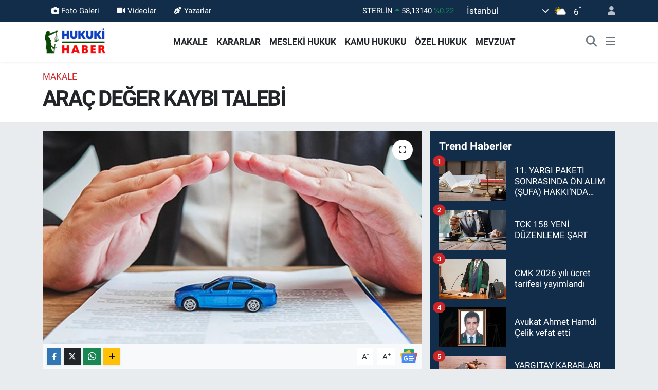

--- FILE ---
content_type: text/html; charset=UTF-8
request_url: https://www.hukukihaber.net/arac-deger-kaybi-talebi-455140
body_size: 28085
content:
<!DOCTYPE html>
<html lang="tr" data-theme="flow">
<head>
<link rel="dns-prefetch" href="//www.hukukihaber.net">
<link rel="dns-prefetch" href="//hukukihabernet.teimg.com">
<link rel="dns-prefetch" href="//static.tebilisim.com">
<link rel="dns-prefetch" href="//schema.org","@type":"NewsMediaOrganization","url":"www.hukukihaber.net","name":"HUKUKİ">
<link rel="dns-prefetch" href="//cdn.ampproject.org">
<link rel="dns-prefetch" href="//pagead2.googlesyndication.com">
<link rel="dns-prefetch" href="//www.googletagmanager.com">
<link rel="dns-prefetch" href="//www.facebook.com">
<link rel="dns-prefetch" href="//www.twitter.com">
<link rel="dns-prefetch" href="//www.instagram.com">
<link rel="dns-prefetch" href="//www.linkedin.com">
<link rel="dns-prefetch" href="//x.com">
<link rel="dns-prefetch" href="//api.whatsapp.com">
<link rel="dns-prefetch" href="//pinterest.com">
<link rel="dns-prefetch" href="//t.me">
<link rel="dns-prefetch" href="//news.google.com">
<link rel="dns-prefetch" href="//tebilisim.com">
<link rel="dns-prefetch" href="//facebook.com">
<link rel="dns-prefetch" href="//twitter.com">
<link rel="dns-prefetch" href="//www.google.com">

    <meta charset="utf-8">
<title>ARAÇ DEĞER KAYBI TALEBİ - Hukuki Haber</title>
<link rel="canonical" href="https://www.hukukihaber.net/arac-deger-kaybi-talebi-455140">
<meta name="viewport" content="width=device-width,initial-scale=1">
<meta name="X-UA-Compatible" content="IE=edge">
<meta name="robots" content="max-image-preview:large">
<meta name="theme-color" content="#122d4a">
<meta name="title" content="ARAÇ DEĞER KAYBI TALEBİ">
<meta name="articleSection" content="news">
<meta name="datePublished" content="2023-12-12T17:08:00+03:00">
<meta name="dateModified" content="2023-12-13T16:26:32+03:00">
<meta name="articleAuthor" content="Ramazan Oruç">
<meta name="author" content="Ramazan Oruç">
<link rel="amphtml" href="https://www.hukukihaber.net/arac-deger-kaybi-talebi-455140/amp">
<meta property="og:site_name" content="Hukuki Haber">
<meta property="og:title" content="ARAÇ DEĞER KAYBI TALEBİ">
<meta property="og:description" content="">
<meta property="og:url" content="https://www.hukukihaber.net/arac-deger-kaybi-talebi-455140">
<meta property="og:image" content="https://hukukihabernet.teimg.com/crop/1280x720/hukukihaber-net/uploads/2023/12/arac-deger-kaybi.jpeg">
<meta property="og:image:width" content="1280">
<meta property="og:image:height" content="720">
<meta property="og:image:alt" content="ARAÇ DEĞER KAYBI TALEBİ">
<meta property="og:article:published_time" content="2023-12-12T17:08:00+03:00">
<meta property="og:article:modified_time" content="2023-12-13T16:26:32+03:00">
<meta property="og:type" content="article">
<meta name="twitter:card" content="summary_large_image">
<meta name="twitter:site" content="@HukukiHaber">
<meta name="twitter:title" content="ARAÇ DEĞER KAYBI TALEBİ">
<meta name="twitter:description" content="">
<meta name="twitter:image" content="https://hukukihabernet.teimg.com/crop/1280x720/hukukihaber-net/uploads/2023/12/arac-deger-kaybi.jpeg">
<meta name="twitter:url" content="https://www.hukukihaber.net/arac-deger-kaybi-talebi-455140">
<link rel="shortcut icon" type="image/x-icon" href="https://hukukihabernet.teimg.com/hukukihaber-net/uploads/2023/03/hukuki-haber-10.jpg">
<link rel="manifest" href="https://www.hukukihaber.net/manifest.json?v=6.6.4" />
<link rel="preload" href="https://static.tebilisim.com/flow/assets/css/font-awesome/fa-solid-900.woff2" as="font" type="font/woff2" crossorigin />
<link rel="preload" href="https://static.tebilisim.com/flow/assets/css/font-awesome/fa-brands-400.woff2" as="font" type="font/woff2" crossorigin />
<link rel="preload" href="https://static.tebilisim.com/flow/assets/css/weather-icons/font/weathericons-regular-webfont.woff2" as="font" type="font/woff2" crossorigin />
<link rel="preload" href="https://static.tebilisim.com/flow/vendor/te/fonts/roboto/KFOlCnqEu92Fr1MmEU9fBBc4AMP6lQ.woff2" as="font" type="font/woff2" crossorigin />
<link rel="preload" href="https://static.tebilisim.com/flow/vendor/te/fonts/roboto/KFOlCnqEu92Fr1MmEU9fChc4AMP6lbBP.woff2" as="font" type="font/woff2" crossorigin />
<link rel="preload" href="https://static.tebilisim.com/flow/vendor/te/fonts/roboto/KFOlCnqEu92Fr1MmWUlfBBc4AMP6lQ.woff2" as="font" type="font/woff2" crossorigin />
<link rel="preload" href="https://static.tebilisim.com/flow/vendor/te/fonts/roboto/KFOlCnqEu92Fr1MmWUlfChc4AMP6lbBP.woff2" as="font" type="font/woff2" crossorigin />
<link rel="preload" href="https://static.tebilisim.com/flow/vendor/te/fonts/roboto/KFOmCnqEu92Fr1Mu4mxKKTU1Kg.woff2" as="font" type="font/woff2" crossorigin />
<link rel="preload" href="https://static.tebilisim.com/flow/vendor/te/fonts/roboto/KFOmCnqEu92Fr1Mu7GxKKTU1Kvnz.woff2" as="font" type="font/woff2" crossorigin />


<link rel="preload" as="style" href="https://static.tebilisim.com/flow/vendor/te/fonts/roboto.css?v=6.6.4">
<link rel="stylesheet" href="https://static.tebilisim.com/flow/vendor/te/fonts/roboto.css?v=6.6.4">

<link rel="preload" as="image" href="https://hukukihabernet.teimg.com/crop/1280x720/hukukihaber-net/uploads/2023/12/arac-deger-kaybi.jpeg">
<style>:root {
        --te-link-color: #333;
        --te-link-hover-color: #000;
        --te-font: "Roboto";
        --te-secondary-font: "Roboto";
        --te-h1-font-size: 42px;
        --te-color: #122d4a;
        --te-hover-color: #194c82;
        --mm-ocd-width: 85%!important; /*  Mobil Menü Genişliği */
        --swiper-theme-color: var(--te-color)!important;
        --header-13-color: #ffc107;
    }</style><link rel="preload" as="style" href="https://static.tebilisim.com/flow/assets/vendor/bootstrap/css/bootstrap.min.css?v=6.6.4">
<link rel="stylesheet" href="https://static.tebilisim.com/flow/assets/vendor/bootstrap/css/bootstrap.min.css?v=6.6.4">
<link rel="preload" as="style" href="https://static.tebilisim.com/flow/assets/css/app6.6.4.min.css">
<link rel="stylesheet" href="https://static.tebilisim.com/flow/assets/css/app6.6.4.min.css">



<script type="application/ld+json">{"@context":"https:\/\/schema.org","@type":"WebSite","url":"https:\/\/www.hukukihaber.net","potentialAction":{"@type":"SearchAction","target":"https:\/\/www.hukukihaber.net\/arama?q={query}","query-input":"required name=query"}}</script>

<script type="application/ld+json">{"@context":"https://schema.org","@type":"NewsMediaOrganization","url":"https://www.hukukihaber.net","name":"HUKUKİ HABER","logo":"https://hukukihabernet.teimg.com/hukukihaber-net/uploads/2023/01/hukuki-haber-logo-site.png","sameAs":["https://www.facebook.com/hukukihaber","https://www.twitter.com/HukukiHaber","https://www.linkedin.com/in/hukuki-haber-78371257/","https://www.instagram.com/hukukihaber"]}</script>

<script type="application/ld+json">{"@context":"https:\/\/schema.org","@graph":[{"@type":"SiteNavigationElement","name":"Ana Sayfa","url":"https:\/\/www.hukukihaber.net","@id":"https:\/\/www.hukukihaber.net"},{"@type":"SiteNavigationElement","name":"\u00d6ZEL HUKUK","url":"https:\/\/www.hukukihaber.net\/ozel-hukuk","@id":"https:\/\/www.hukukihaber.net\/ozel-hukuk"},{"@type":"SiteNavigationElement","name":"MESLEK\u0130 HUKUK","url":"https:\/\/www.hukukihaber.net\/mesleki-hukuk","@id":"https:\/\/www.hukukihaber.net\/mesleki-hukuk"},{"@type":"SiteNavigationElement","name":"KAMU HUKUKU","url":"https:\/\/www.hukukihaber.net\/kamu-hukuku","@id":"https:\/\/www.hukukihaber.net\/kamu-hukuku"},{"@type":"SiteNavigationElement","name":"YA\u015eAM","url":"https:\/\/www.hukukihaber.net\/yasam","@id":"https:\/\/www.hukukihaber.net\/yasam"},{"@type":"SiteNavigationElement","name":"D\u00dcNYADAN","url":"https:\/\/www.hukukihaber.net\/dunyadan","@id":"https:\/\/www.hukukihaber.net\/dunyadan"},{"@type":"SiteNavigationElement","name":"MEVZUAT","url":"https:\/\/www.hukukihaber.net\/mevzuat","@id":"https:\/\/www.hukukihaber.net\/mevzuat"},{"@type":"SiteNavigationElement","name":"MAKALE","url":"https:\/\/www.hukukihaber.net\/makale","@id":"https:\/\/www.hukukihaber.net\/makale"},{"@type":"SiteNavigationElement","name":"E\u011eLENCE","url":"https:\/\/www.hukukihaber.net\/eglence","@id":"https:\/\/www.hukukihaber.net\/eglence"},{"@type":"SiteNavigationElement","name":"S\u0130YASET","url":"https:\/\/www.hukukihaber.net\/siyaset","@id":"https:\/\/www.hukukihaber.net\/siyaset"},{"@type":"SiteNavigationElement","name":"G\u00dcNDEM","url":"https:\/\/www.hukukihaber.net\/gundem","@id":"https:\/\/www.hukukihaber.net\/gundem"},{"@type":"SiteNavigationElement","name":"DUYURU","url":"https:\/\/www.hukukihaber.net\/duyuru","@id":"https:\/\/www.hukukihaber.net\/duyuru"},{"@type":"SiteNavigationElement","name":"SPOR","url":"https:\/\/www.hukukihaber.net\/spor","@id":"https:\/\/www.hukukihaber.net\/spor"},{"@type":"SiteNavigationElement","name":"K\u00dcLT\u00dcR-SANAT","url":"https:\/\/www.hukukihaber.net\/kultur-sanat","@id":"https:\/\/www.hukukihaber.net\/kultur-sanat"},{"@type":"SiteNavigationElement","name":"ED\u0130T\u00d6R\u00dcN NOTU","url":"https:\/\/www.hukukihaber.net\/editorun-notu","@id":"https:\/\/www.hukukihaber.net\/editorun-notu"},{"@type":"SiteNavigationElement","name":"EKONOM\u0130","url":"https:\/\/www.hukukihaber.net\/ekonomi","@id":"https:\/\/www.hukukihaber.net\/ekonomi"},{"@type":"SiteNavigationElement","name":"D\u0130NLENCE","url":"https:\/\/www.hukukihaber.net\/dinlence","@id":"https:\/\/www.hukukihaber.net\/dinlence"},{"@type":"SiteNavigationElement","name":"KARARLAR","url":"https:\/\/www.hukukihaber.net\/kararlar","@id":"https:\/\/www.hukukihaber.net\/kararlar"},{"@type":"SiteNavigationElement","name":"SA\u011eLIK","url":"https:\/\/www.hukukihaber.net\/saglik","@id":"https:\/\/www.hukukihaber.net\/saglik"},{"@type":"SiteNavigationElement","name":"K\u0130TAPLAR","url":"https:\/\/www.hukukihaber.net\/kitaplar","@id":"https:\/\/www.hukukihaber.net\/kitaplar"},{"@type":"SiteNavigationElement","name":"R\u00d6PORTAJLAR","url":"https:\/\/www.hukukihaber.net\/roportajlar","@id":"https:\/\/www.hukukihaber.net\/roportajlar"},{"@type":"SiteNavigationElement","name":"TEKNOLOJ\u0130","url":"https:\/\/www.hukukihaber.net\/teknoloji","@id":"https:\/\/www.hukukihaber.net\/teknoloji"},{"@type":"SiteNavigationElement","name":"E\u011e\u0130T\u0130M","url":"https:\/\/www.hukukihaber.net\/egitim","@id":"https:\/\/www.hukukihaber.net\/egitim"},{"@type":"SiteNavigationElement","name":"PRAT\u0130K B\u0130LG\u0130LER","url":"https:\/\/www.hukukihaber.net\/pratik-bilgiler","@id":"https:\/\/www.hukukihaber.net\/pratik-bilgiler"},{"@type":"SiteNavigationElement","name":"B\u0130L\u0130M","url":"https:\/\/www.hukukihaber.net\/bilim","@id":"https:\/\/www.hukukihaber.net\/bilim"},{"@type":"SiteNavigationElement","name":"Genel","url":"https:\/\/www.hukukihaber.net\/genel","@id":"https:\/\/www.hukukihaber.net\/genel"},{"@type":"SiteNavigationElement","name":"Politika","url":"https:\/\/www.hukukihaber.net\/politika","@id":"https:\/\/www.hukukihaber.net\/politika"},{"@type":"SiteNavigationElement","name":"Bilim, Teknoloji","url":"https:\/\/www.hukukihaber.net\/bilim-teknoloji","@id":"https:\/\/www.hukukihaber.net\/bilim-teknoloji"},{"@type":"SiteNavigationElement","name":"Yerel","url":"https:\/\/www.hukukihaber.net\/yerel","@id":"https:\/\/www.hukukihaber.net\/yerel"},{"@type":"SiteNavigationElement","name":"ASAY\u0130\u015e","url":"https:\/\/www.hukukihaber.net\/asayis","@id":"https:\/\/www.hukukihaber.net\/asayis"},{"@type":"SiteNavigationElement","name":"MAGAZ\u0130N","url":"https:\/\/www.hukukihaber.net\/magazin","@id":"https:\/\/www.hukukihaber.net\/magazin"},{"@type":"SiteNavigationElement","name":"HABERDE \u0130NSAN","url":"https:\/\/www.hukukihaber.net\/haberde-insan","@id":"https:\/\/www.hukukihaber.net\/haberde-insan"},{"@type":"SiteNavigationElement","name":"\u00c7EVRE","url":"https:\/\/www.hukukihaber.net\/cevre","@id":"https:\/\/www.hukukihaber.net\/cevre"},{"@type":"SiteNavigationElement","name":"B\u0130L\u0130M VE TEKNOLOJ\u0130","url":"https:\/\/www.hukukihaber.net\/bilim-ve-teknoloji","@id":"https:\/\/www.hukukihaber.net\/bilim-ve-teknoloji"},{"@type":"SiteNavigationElement","name":"K\u00fcnye","url":"https:\/\/www.hukukihaber.net\/kunye","@id":"https:\/\/www.hukukihaber.net\/kunye"},{"@type":"SiteNavigationElement","name":"\u0130leti\u015fim","url":"https:\/\/www.hukukihaber.net\/iletisim","@id":"https:\/\/www.hukukihaber.net\/iletisim"},{"@type":"SiteNavigationElement","name":"Gizlilik S\u00f6zle\u015fmesi","url":"https:\/\/www.hukukihaber.net\/gizlilik-sozlesmesi","@id":"https:\/\/www.hukukihaber.net\/gizlilik-sozlesmesi"},{"@type":"SiteNavigationElement","name":"Yazarlar","url":"https:\/\/www.hukukihaber.net\/yazarlar","@id":"https:\/\/www.hukukihaber.net\/yazarlar"},{"@type":"SiteNavigationElement","name":"Foto Galeri","url":"https:\/\/www.hukukihaber.net\/foto-galeri","@id":"https:\/\/www.hukukihaber.net\/foto-galeri"},{"@type":"SiteNavigationElement","name":"Video Galeri","url":"https:\/\/www.hukukihaber.net\/video","@id":"https:\/\/www.hukukihaber.net\/video"},{"@type":"SiteNavigationElement","name":"Biyografiler","url":"https:\/\/www.hukukihaber.net\/biyografi","@id":"https:\/\/www.hukukihaber.net\/biyografi"},{"@type":"SiteNavigationElement","name":"Seri \u0130lanlar","url":"https:\/\/www.hukukihaber.net\/ilan","@id":"https:\/\/www.hukukihaber.net\/ilan"},{"@type":"SiteNavigationElement","name":"Vefatlar","url":"https:\/\/www.hukukihaber.net\/vefat","@id":"https:\/\/www.hukukihaber.net\/vefat"},{"@type":"SiteNavigationElement","name":"R\u00f6portajlar","url":"https:\/\/www.hukukihaber.net\/roportaj","@id":"https:\/\/www.hukukihaber.net\/roportaj"},{"@type":"SiteNavigationElement","name":"Anketler","url":"https:\/\/www.hukukihaber.net\/anketler","@id":"https:\/\/www.hukukihaber.net\/anketler"},{"@type":"SiteNavigationElement","name":"\u015ei\u015fli Bug\u00fcn, Yar\u0131n ve 1 Haftal\u0131k Hava Durumu Tahmini","url":"https:\/\/www.hukukihaber.net\/sisli-hava-durumu","@id":"https:\/\/www.hukukihaber.net\/sisli-hava-durumu"},{"@type":"SiteNavigationElement","name":"\u015ei\u015fli Namaz Vakitleri","url":"https:\/\/www.hukukihaber.net\/sisli-namaz-vakitleri","@id":"https:\/\/www.hukukihaber.net\/sisli-namaz-vakitleri"},{"@type":"SiteNavigationElement","name":"Puan Durumu ve Fikst\u00fcr","url":"https:\/\/www.hukukihaber.net\/futbol\/st-super-lig-puan-durumu-ve-fikstur","@id":"https:\/\/www.hukukihaber.net\/futbol\/st-super-lig-puan-durumu-ve-fikstur"}]}</script>

<script type="application/ld+json">{"@context":"https:\/\/schema.org","@type":"BreadcrumbList","itemListElement":[{"@type":"ListItem","position":1,"item":{"@type":"Thing","@id":"https:\/\/www.hukukihaber.net","name":"Haberler"}},{"@type":"ListItem","position":2,"item":{"@type":"Thing","@id":"https:\/\/www.hukukihaber.net\/makale","name":"MAKALE"}},{"@type":"ListItem","position":3,"item":{"@type":"Thing","@id":"https:\/\/www.hukukihaber.net\/arac-deger-kaybi-talebi-455140","name":"ARA\u00c7 DE\u011eER KAYBI TALEB\u0130"}}]}</script>
<script type="application/ld+json">{"@context":"https:\/\/schema.org","@type":"NewsArticle","headline":"ARA\u00c7 DE\u011eER KAYBI TALEB\u0130","articleSection":"MAKALE","dateCreated":"2023-12-12T17:08:00+03:00","datePublished":"2023-12-12T17:08:00+03:00","dateModified":"2023-12-13T16:26:32+03:00","wordCount":1331,"genre":"news","mainEntityOfPage":{"@type":"WebPage","@id":"https:\/\/www.hukukihaber.net\/arac-deger-kaybi-talebi-455140"},"articleBody":"1- ARA\u00c7 DE\u011eER KAYBI NED\u0130R?\r\n\r\nAra\u00e7 de\u011fer kayb\u0131&nbsp;iki veya daha \u00e7ok tarafl\u0131 meydana gelen trafik kazalar\u0131 sonucunda maliki oldu\u011funuz arac\u0131n bu kaza ya\u015fanmadan \u00f6nceki piyasa de\u011ferinden kaza ya\u015fand\u0131ktan sonraki yeni piyasa de\u011ferinden \u00e7\u0131kart\u0131larak bulunan de\u011fere verilen add\u0131r.\r\n\r\n2- ARA\u00c7 DE\u011eER KAYBI NASIL TALEP ED\u0130L\u0130R?\r\n\r\nDe\u011fer kayb\u0131 talep etmenin birden \u00e7ok hukuki yolu bulunmaktad\u0131r ancak hangi yarg\u0131 m\u00fcessesini tercih edece\u011finiz fark etmeksizin 2918 Say\u0131l\u0131 Karayollar\u0131 Trafik Kanunu\u2019nun 97. Maddesi ilk c\u00fcmlesi mucibince \u00f6ncelikle kar\u015f\u0131 taraf\u0131n sigorta \u015firketine yaz\u0131l\u0131 ba\u015fvuruda bulunmak zorunludur.\r\n\r\n2918 Say\u0131l\u0131 Karayollar\u0131 Trafik Kanunu\u2019 nun 97. Madde 1. C\u00fcmle :\r\n\r\n\u201cZarar g\u00f6renin, zorunlu mali sorumluluk sigortas\u0131nda \u00f6ng\u00f6r\u00fclen s\u0131n\u0131rlar i\u00e7inde dava yoluna gitmeden \u00f6nce ilgili sigorta kurulu\u015funa yaz\u0131l\u0131 ba\u015fvuruda bulunmas\u0131 gerekir.\u201d\r\n\r\nYaz\u0131l\u0131 ba\u015fvuruda bulunurken dikkat edilmesi gereken ana husus sigorta kurulu\u015fu ile irtibata ge\u00e7mektir. Akabinde taraf\u0131n\u0131zdan istenilen belgeleri talep dilek\u00e7enizin ekine ekleyerek ilgili sigorta kurulu\u015funa iletmeniz gerekmektedir. Ayr\u0131ca taraf\u0131n\u0131za \u00f6denecek de\u011fer kayb\u0131 de\u011ferinden kusurunuz oran\u0131nda kesinti yap\u0131lacakt\u0131r.\r\n\r\n2.2- HANG\u0130 HALLERDE ARA\u00c7 DE\u011eER KAYBI \u0130STENEMEZ ?\r\n\r\n- Ara\u00e7 de\u011fer kayb\u0131n\u0131 talep edecek taraf %100 kusurlu ise,\r\n\r\n- Kaza tek tarafl\u0131 ise, (\u00d6rne\u011fin arac\u0131n\u0131zla seyir halindeyken duvara vurdu\u011funuzda bu tek tarafl\u0131 bir kaza olarak adland\u0131r\u0131lacakt\u0131r ve ara\u00e7 de\u011fer kayb\u0131 talep etme hakk\u0131n\u0131z bulunmayacakt\u0131r.)\r\n\r\n- Ara\u00e7 de\u011fer kayb\u0131 talebine konu hasar g\u00f6ren par\u00e7alar\u0131n daha \u00f6nce ba\u015fka bir kaza sebebiyle hasar g\u00f6rm\u00fc\u015f ise,\r\n\r\n- Yaln\u0131zca ara\u00e7 mini hasar onar\u0131m\u0131 yap\u0131ld\u0131 ise, (\u00d6rne\u011fin Boyas\u0131z ara\u00e7 kaportas\u0131 g\u00f6\u00e7\u00fc\u011f\u00fc d\u00fczeltme, Ara\u00e7 d\u00f6\u015femesinde meydana gelen yan\u0131klar, y\u0131rt\u0131lmalar, deforme olmalar\u0131n onar\u0131m\u0131 ve \u00f6n cam onar\u0131m\u0131 mini onar\u0131m kapsam\u0131ndad\u0131r.)\r\n\r\n- \u00c7ekme, hurda belgeli ara\u00e7 ise,\r\n\r\n- Tekerlekli, paletli, z\u0131rhl\u0131 toplumsal m\u00fcdahale ara\u00e7lar\u0131, belediye otob\u00fcsleri, itfaiye ara\u00e7lar\u0131 ve yol s\u00fcp\u00fcrme arac\u0131 ise,\r\n\r\n- Yabanc\u0131 plakal\u0131 ara\u00e7lar T\u00fcrkiye\u2019de kaza yapar ise,\r\n\r\nDE\u011eER KAYBI \u0130STENEMEZ.\r\n\r\n3- S\u0130GORTA KURULU\u015eUNUN CEVAP VERME S\u00dcRES\u0130 NED\u0130R?\r\n\r\n12918 Say\u0131l\u0131 Karayollar\u0131 Trafik Kanunu\u2019nun 97. maddesinin devam\u0131nda sigorta kurulu\u015fu i\u00e7in verilen s\u00fcre yer almaktad\u0131r. \u015e\u00f6yle ki:\r\n\r\n\u201cSigorta kurulu\u015funun ba\u015fvuru tarihinden itibaren en ge\u00e7 15 g\u00fcn i\u00e7inde ba\u015fvuruyu yaz\u0131l\u0131 olarak cevaplamamas\u0131 veya verilen cevab\u0131n talebi kar\u015f\u0131lamad\u0131\u011f\u0131na ili\u015fkin uyu\u015fmazl\u0131k olmas\u0131 h\u00e2linde, zarar g\u00f6ren dava a\u00e7abilir veya 5684 say\u0131l\u0131 Kanun \u00e7er\u00e7evesinde tahkime ba\u015fvurabilir.\u201d\r\n\r\nKanun maddesinden de anla\u015f\u0131laca\u011f\u0131 \u00fczere sigorta kurulu\u015flar\u0131 en ge\u00e7 15 g\u00fcn i\u00e7inde yaz\u0131l\u0131 olarak ba\u015fvurana d\u00f6n\u00fc\u015f yapmal\u0131d\u0131r. E\u011fer sigorta kurulu\u015fu ba\u015fvurunuza olumlu yan\u0131t vermemi\u015f veya hi\u00e7 yan\u0131t vermemi\u015fse art\u0131k sigorta kurulu\u015funa zorunlu ba\u015fvuru \u015fart\u0131n\u0131 ger\u00e7ekle\u015ftirdi\u011finiz i\u00e7in sigorta kurulu\u015funa kar\u015f\u0131 \u00e7e\u015fitli yarg\u0131 yollar\u0131na ba\u015fvurabilirsiniz. Bu yarg\u0131 yollar\u0131ndan Sigorta \u2013 Tahkim Komisyonu\u2019na ba\u015fvurabilir, dava ikame edebilir veya icra takibi yolunu se\u00e7ebilirsiniz.\r\n\r\nAyr\u0131ca sigorta kurulu\u015funa ba\u015fvurdu\u011funuzda taraf\u0131n\u0131za yap\u0131lan d\u00f6n\u00fc\u015fte ifa ettikleri miktar\u0131 hatal\u0131, eksik vb. bulursan\u0131z yine Sigorta \u2013 Tahkim Komisyonu\u2019na ba\u015fvurman\u0131za, dava ikame etmenize veya icra takibi yolunu se\u00e7menizde herhangi bir yasal engel yoktur.\r\n\r\n4- S\u0130GORTA KURULU\u015eUNUN TARAFINIZA CEVAP VERMEMES\u0130 YA DA EKS\u0130K M\u0130KTARDA \u00d6DEME YAPTI\u011eI HALLERDE HANG\u0130 YOLLARA BA\u015eVURAB\u0130L\u0130RS\u0130N\u0130Z?\r\n\r\nSigorta kurulu\u015funun 15 g\u00fcnl\u00fck s\u00fcreyi ihlal ederek taraf\u0131n\u0131za cevap vermedi\u011fi hallerde, olumsuz yan\u0131t verdiklerinde ya da yapt\u0131klar\u0131 \u00f6demenin taraf\u0131n\u0131z\u0131 tatmin etmemesi durumunda Sigorta Tahkim Komisyonu\u2019na ba\u015fvurabilir, dava yoluyla de\u011fer kayb\u0131n\u0131z\u0131n tazminini talep edebilir ya da ilams\u0131z icra takibi yoluna ba\u015fvurabilirsiniz.\r\n\r\nBu yollardan genel anlamda en k\u0131sa olan\u0131 ve en merak edileni sigorta tahkim komisyonudur. Yaz\u0131m\u0131zda da yo\u011fun olarak Sigorta Tahkim Komisyonu ve komisyona ba\u015fvuru s\u00fcreci anlat\u0131lacakt\u0131r.\r\n\r\n5- S\u0130GORTA TAHK\u0130M KOM\u0130SYONU NED\u0130R?\r\n\r\nSigorta Tahkim Komisyonu; 5684 Say\u0131l\u0131 Sigortac\u0131l\u0131k Kanunu\u2019nun 30. maddesinden do\u011fmaktad\u0131r.\r\n\r\n\u0130lgili madde uyar\u0131nca: \u201cSigorta ettiren veya sigorta s\u00f6zle\u015fmesinden menfaat sa\u011flayan ki\u015filer ile riski \u00fcstlenen taraf aras\u0131nda sigorta s\u00f6zle\u015fmesinden veya Hesaptan faydalanacak ki\u015filer ile Hesap aras\u0131nda do\u011fan uyu\u015fmazl\u0131klar\u0131n \u00e7\u00f6z\u00fcm\u00fc amac\u0131yla Birlik nezdinde Sigorta Tahkim Komisyonu olu\u015fturulur.\u201d\r\n\r\nAyr\u0131ca belirtmekte fayda var; sigorta tahkim sistemine \u00fcye olan kurulu\u015flarla uyu\u015fmazl\u0131\u011fa d\u00fc\u015fen ki\u015fi, uyu\u015fmazl\u0131k konusu s\u00f6zle\u015fmede \u00f6zel bir h\u00fck\u00fcm olmasa bile tahkim usul\u00fcnden faydalanabilmektedir.\r\n\r\n5.2 S\u0130GORTA TAHK\u0130M KOM\u0130SYONUNA NASIL BA\u015eVURULUR?\r\n\r\nSigorta Tahkim Komisyonuna online veya fiziksel olarak ba\u015fvurabilirsiniz.\r\n\r\nKomisyon ba\u015fvurular\u0131n\u0131n, Sigortac\u0131l\u0131kta Tahkime \u0130li\u015fkin Y\u00f6netmeli\u011fin m.16\/f.1 mucibince ba\u015fvuru formuyla birlikte yap\u0131lmas\u0131 zorunludur. Ba\u015fvuru formu ile birlikte yap\u0131lmayan ba\u015fvurular, Komisyon taraf\u0131ndan de\u011ferlendirmeye al\u0131namayacakt\u0131r.\r\n\r\nAyr\u0131ca herhangi bir hak kayb\u0131na u\u011framak istemiyorsan\u0131z ba\u015fvuru formunu tam, eksiksiz ve do\u011fru bir \u015fekilde doldurman\u0131z gerekmektedir.\r\n\r\nBir avukat taraf\u0131ndan temsil ediliyorsan\u0131z kendinize ait (ba\u015fvuru sahibine) \u00f6zel nitelikli ki\u015fisel verilerin i\u015flenmesine dair a\u00e7\u0131k r\u0131za beyan\u0131 adl\u0131 formu \u0131slak imzal\u0131 olarak vekilinize teslim etmeniz gerekmektedir.\r\n\r\n6- S\u0130GORTA TAHK\u0130M KOM\u0130SYONU KARARLARINI NE KADAR S\u00dcREDE VER\u0130R? KOM\u0130SYONUN KARARLARINA \u0130T\u0130RAZ ED\u0130LEB\u0130L\u0130R M\u0130? KOM\u0130SYON KARARLARI NASIL \u0130CRA ED\u0130L\u0130R?\r\n\r\nSigorta Tahkim Komisyonuna talebiniz ula\u015ft\u0131ktan sonra 15 g\u00fcn i\u00e7erisinde \u00f6n incelenmesi sona erer. Bu s\u00fcre\u00e7te ba\u015fvurunuzun sigorta hakemlerine iletilip iletilmeyece\u011fi y\u00f6n\u00fcnde karar verilir. \u0130letilmesi halinde komisyon taraf\u0131ndan hakem listesinden ba\u011f\u0131ms\u0131z hakemler se\u00e7ilir ve kendilerine iletilir. Hakemler en ge\u00e7 4 ay i\u00e7erisinde bu incelemeyi tamamlar ve kararlar\u0131n\u0131 taraflara bildirir.\r\n\r\n6.2- Tutar\u0131 8.000-TL\u2019ye kadar olan uyu\u015fmazl\u0131klara dair kararlar kesindir. Tutar\u0131 8.000-TL ve \u00fczeri uyu\u015fmazl\u0131klarda ise sigorta hakemi kararlar\u0131na kar\u015f\u0131 bildirimden itibaren 10 g\u00fcn i\u00e7inde sadece bir kerelik itiraz edilebilir. Hakem itirazlar\u0131 da en ge\u00e7 2 ay i\u00e7erisinde karara ba\u011flan\u0131r. Uyu\u015fmazl\u0131k konusu ihtilaf 107.000-TL ve \u00fczerindeyse verilen kararlar temyiz edilebilir niteliktedir. &nbsp;&nbsp;\r\n\r\n6.3- Sigorta Tahkim Komisyonu taraf\u0131ndan verilen kararlar ilam niteli\u011fine haizdir. Bu sebeple verilen kararlar\u0131n kesinle\u015fmesiyle ilaml\u0131 icraya konu edilebilmektedir.\r\n\r\n7- DE\u011eER KAYBI TALEB\u0130N\u0130N DAVA YOLUYLA \u0130STENMES\u0130NDE YETK\u0130L\u0130 VE G\u00d6REVL\u0130 MAHKEME HANG\u0130S\u0130D\u0130R?\r\n\r\nAra\u00e7 de\u011fer kayb\u0131nda maddi tazminat\u0131n dava yolu ile istenmesi halinde g\u00f6revli mahkeme&nbsp;Asliye Ticaret Mahkemesi\u2019dir.\r\n\r\nYetkili mahkeme ise daval\u0131 taraf\u0131n ikametgah\u0131 veya sigorta \u015firketinin merkezinin bulundu\u011fu yerdir.\r\n\r\n8- ARA\u00c7 DE\u011eER KAYBINDA ZAMANA\u015eIMI S\u00dcRES\u0130 NED\u0130R?\r\n\r\nAra\u00e7 de\u011fer kayb\u0131 taleplerine ili\u015fkin zamana\u015f\u0131m\u0131 s\u00fcresi 6098 say\u0131l\u0131 T\u00fcrk Bor\u00e7lar Kanunu\u2019nun 72. Maddesinde d\u00fczenlenmi\u015ftir.\r\n\r\n\u201cTazminat istemi, zarar g\u00f6renin zarar\u0131 ve tazminat y\u00fck\u00fcml\u00fcs\u00fcn\u00fc \u00f6\u011frendi\u011fi tarihten ba\u015flayarak iki y\u0131l\u0131n ve her halde fiilin i\u015flendi\u011fi tarihten ba\u015flayarak on y\u0131l\u0131n ge\u00e7mesiyle zamana\u015f\u0131m\u0131na u\u011frar. Ancak, tazminat ceza kanunlar\u0131n\u0131n daha uzun bir zamana\u015f\u0131m\u0131 \u00f6ng\u00f6rd\u00fc\u011f\u00fc cezay\u0131 gerektiren bir fiilden do\u011fmu\u015fsa, bu zamana\u015f\u0131m\u0131 uygulan\u0131r.\u201d\r\n\r\n\u0130lgili kanun maddesine g\u00f6re, ara\u00e7 de\u011fer kay\u0131plar\u0131na dair taleplerde arac\u0131n\u0131z\u0131n zarar\u0131n\u0131 ve tazminat y\u00fck\u00fcml\u00fcs\u00fcn\u00fcn (\u00f6demekle y\u00fck\u00fcml\u00fc) \u00f6\u011frenildi\u011fi tarihten ba\u015flamak suretiyle 2 y\u0131l ve kazan\u0131n meydana geldi\u011fi tarihten itibaren 10 y\u0131l i\u00e7erisinde zamana\u015f\u0131m\u0131na u\u011framaktad\u0131r.\r\n\r\n\r\n\r\nAv. Muhammet Bu\u011fra \u00d6ZGE","inLanguage":"tr-TR","keywords":[],"image":{"@type":"ImageObject","url":"https:\/\/hukukihabernet.teimg.com\/crop\/1280x720\/hukukihaber-net\/uploads\/2023\/12\/arac-deger-kaybi.jpeg","width":"1280","height":"720","caption":"ARA\u00c7 DE\u011eER KAYBI TALEB\u0130"},"publishingPrinciples":"https:\/\/www.hukukihaber.net\/gizlilik-sozlesmesi","isFamilyFriendly":"http:\/\/schema.org\/True","isAccessibleForFree":"http:\/\/schema.org\/True","publisher":{"@type":"Organization","name":"HUKUK\u0130 HABER","image":"https:\/\/hukukihabernet.teimg.com\/hukukihaber-net\/uploads\/2023\/01\/hukuki-haber-logo-site.png","logo":{"@type":"ImageObject","url":"https:\/\/hukukihabernet.teimg.com\/hukukihaber-net\/uploads\/2023\/01\/hukuki-haber-logo-site.png","width":"640","height":"375"}},"author":{"@type":"Person","name":"Ramazan Oru\u00e7","honorificPrefix":"","jobTitle":"","url":null}}</script>





<script async custom-element="amp-ad" src="https://cdn.ampproject.org/v0/amp-ad-0.1.js"></script>

<script async src="https://pagead2.googlesyndication.com/pagead/js/adsbygoogle.js?client=ca-pub-2767716813561984"
     crossorigin="anonymous"></script>



<script async data-cfasync="false"
	src="https://www.googletagmanager.com/gtag/js?id=G-1DD4JZ23WR"></script>
<script data-cfasync="false">
	window.dataLayer = window.dataLayer || [];
	  function gtag(){dataLayer.push(arguments);}
	  gtag('js', new Date());
	  gtag('config', 'G-1DD4JZ23WR');
</script>




</head>




<body class="d-flex flex-column min-vh-100">

    
    

    <header class="header-4">
    <div class="top-header d-none d-lg-block">
        <div class="container">
            <div class="d-flex justify-content-between align-items-center">

                <ul  class="top-menu nav small sticky-top">
        <li class="nav-item   ">
        <a href="/foto-galeri" class="nav-link text-light" target="_blank" title="Foto Galeri"><i class="fa fa-camera me-1 text-light mr-1"></i>Foto Galeri</a>
        
    </li>
        <li class="nav-item   ">
        <a href="/video" class="nav-link text-light" target="_blank" title="Videolar"><i class="fa fa-video me-1 text-light mr-1"></i>Videolar</a>
        
    </li>
        <li class="nav-item   ">
        <a href="/yazarlar" class="nav-link text-light" target="_blank" title="Yazarlar"><i class="fa fa-pen-nib me-1 text-light mr-1"></i>Yazarlar</a>
        
    </li>
    </ul>


                                    <div class="position-relative overflow-hidden ms-auto text-end" style="height: 36px;">
                        <!-- PİYASALAR -->
        <div class="newsticker mini small">
        <ul class="newsticker__list list-unstyled" data-header="4">
            <li class="newsticker__item col dolar">DOLAR
                <span class="text-success"><i class="fa fa-caret-up"></i></span>
                <span class="value">43,18640</span>
                <span class="text-success">%0.06</span>
            </li>
            <li class="newsticker__item col euro">EURO
                <span class="text-success"><i class="fa fa-caret-up"></i></span>
                <span class="value">50,38930</span>
                <span class="text-success">%0.19</span>
            </li>
            <li class="newsticker__item col euro">STERLİN
                <span class="text-success"><i class="fa fa-caret-up"></i></span>
                <span class="value">58,13140</span>
                <span class="text-success">%0.22</span>
            </li>
            <li class="newsticker__item col altin">G.ALTIN
                <span class="text-success"><i class="fa fa-caret-up"></i></span>
                <span class="value">6434,55000</span>
                <span class="text-success">%1.14</span>
            </li>
            <li class="newsticker__item col bist">BİST100
                <span class="text-danger"><i class="fa fa-caret-down"></i></span>
                <span class="value">12.378,00</span>
                <span class="text-danger">%-6</span>
            </li>
            <li class="newsticker__item col btc">BITCOIN
                <span class="text-success"><i class="fa fa-caret-up"></i></span>
                <span class="value">95.030,93</span>
                <span class="text-success">%3.3</span>
            </li>
        </ul>
    </div>
    

                    </div>
                    <div class="d-flex justify-content-end align-items-center text-light ms-4 weather-widget mini">
                        <!-- HAVA DURUMU -->

<input type="hidden" name="widget_setting_weathercity" value="41.16343020,28.76644080" />

            <div class="weather d-none d-xl-block me-2" data-header="4">
            <div class="custom-selectbox text-white" onclick="toggleDropdown(this)" style="width: 100%">
    <div class="d-flex justify-content-between align-items-center">
        <span style="">İstanbul</span>
        <i class="fas fa-chevron-down" style="font-size: 14px"></i>
    </div>
    <ul class="bg-white text-dark overflow-widget" style="min-height: 100px; max-height: 300px">
                        <li>
            <a href="https://www.hukukihaber.net/adana-hava-durumu" title="Adana Hava Durumu" class="text-dark">
                Adana
            </a>
        </li>
                        <li>
            <a href="https://www.hukukihaber.net/adiyaman-hava-durumu" title="Adıyaman Hava Durumu" class="text-dark">
                Adıyaman
            </a>
        </li>
                        <li>
            <a href="https://www.hukukihaber.net/afyonkarahisar-hava-durumu" title="Afyonkarahisar Hava Durumu" class="text-dark">
                Afyonkarahisar
            </a>
        </li>
                        <li>
            <a href="https://www.hukukihaber.net/agri-hava-durumu" title="Ağrı Hava Durumu" class="text-dark">
                Ağrı
            </a>
        </li>
                        <li>
            <a href="https://www.hukukihaber.net/aksaray-hava-durumu" title="Aksaray Hava Durumu" class="text-dark">
                Aksaray
            </a>
        </li>
                        <li>
            <a href="https://www.hukukihaber.net/amasya-hava-durumu" title="Amasya Hava Durumu" class="text-dark">
                Amasya
            </a>
        </li>
                        <li>
            <a href="https://www.hukukihaber.net/ankara-hava-durumu" title="Ankara Hava Durumu" class="text-dark">
                Ankara
            </a>
        </li>
                        <li>
            <a href="https://www.hukukihaber.net/antalya-hava-durumu" title="Antalya Hava Durumu" class="text-dark">
                Antalya
            </a>
        </li>
                        <li>
            <a href="https://www.hukukihaber.net/ardahan-hava-durumu" title="Ardahan Hava Durumu" class="text-dark">
                Ardahan
            </a>
        </li>
                        <li>
            <a href="https://www.hukukihaber.net/artvin-hava-durumu" title="Artvin Hava Durumu" class="text-dark">
                Artvin
            </a>
        </li>
                        <li>
            <a href="https://www.hukukihaber.net/aydin-hava-durumu" title="Aydın Hava Durumu" class="text-dark">
                Aydın
            </a>
        </li>
                        <li>
            <a href="https://www.hukukihaber.net/balikesir-hava-durumu" title="Balıkesir Hava Durumu" class="text-dark">
                Balıkesir
            </a>
        </li>
                        <li>
            <a href="https://www.hukukihaber.net/bartin-hava-durumu" title="Bartın Hava Durumu" class="text-dark">
                Bartın
            </a>
        </li>
                        <li>
            <a href="https://www.hukukihaber.net/batman-hava-durumu" title="Batman Hava Durumu" class="text-dark">
                Batman
            </a>
        </li>
                        <li>
            <a href="https://www.hukukihaber.net/bayburt-hava-durumu" title="Bayburt Hava Durumu" class="text-dark">
                Bayburt
            </a>
        </li>
                        <li>
            <a href="https://www.hukukihaber.net/bilecik-hava-durumu" title="Bilecik Hava Durumu" class="text-dark">
                Bilecik
            </a>
        </li>
                        <li>
            <a href="https://www.hukukihaber.net/bingol-hava-durumu" title="Bingöl Hava Durumu" class="text-dark">
                Bingöl
            </a>
        </li>
                        <li>
            <a href="https://www.hukukihaber.net/bitlis-hava-durumu" title="Bitlis Hava Durumu" class="text-dark">
                Bitlis
            </a>
        </li>
                        <li>
            <a href="https://www.hukukihaber.net/bolu-hava-durumu" title="Bolu Hava Durumu" class="text-dark">
                Bolu
            </a>
        </li>
                        <li>
            <a href="https://www.hukukihaber.net/burdur-hava-durumu" title="Burdur Hava Durumu" class="text-dark">
                Burdur
            </a>
        </li>
                        <li>
            <a href="https://www.hukukihaber.net/bursa-hava-durumu" title="Bursa Hava Durumu" class="text-dark">
                Bursa
            </a>
        </li>
                        <li>
            <a href="https://www.hukukihaber.net/canakkale-hava-durumu" title="Çanakkale Hava Durumu" class="text-dark">
                Çanakkale
            </a>
        </li>
                        <li>
            <a href="https://www.hukukihaber.net/cankiri-hava-durumu" title="Çankırı Hava Durumu" class="text-dark">
                Çankırı
            </a>
        </li>
                        <li>
            <a href="https://www.hukukihaber.net/corum-hava-durumu" title="Çorum Hava Durumu" class="text-dark">
                Çorum
            </a>
        </li>
                        <li>
            <a href="https://www.hukukihaber.net/denizli-hava-durumu" title="Denizli Hava Durumu" class="text-dark">
                Denizli
            </a>
        </li>
                        <li>
            <a href="https://www.hukukihaber.net/diyarbakir-hava-durumu" title="Diyarbakır Hava Durumu" class="text-dark">
                Diyarbakır
            </a>
        </li>
                        <li>
            <a href="https://www.hukukihaber.net/duzce-hava-durumu" title="Düzce Hava Durumu" class="text-dark">
                Düzce
            </a>
        </li>
                        <li>
            <a href="https://www.hukukihaber.net/edirne-hava-durumu" title="Edirne Hava Durumu" class="text-dark">
                Edirne
            </a>
        </li>
                        <li>
            <a href="https://www.hukukihaber.net/elazig-hava-durumu" title="Elazığ Hava Durumu" class="text-dark">
                Elazığ
            </a>
        </li>
                        <li>
            <a href="https://www.hukukihaber.net/erzincan-hava-durumu" title="Erzincan Hava Durumu" class="text-dark">
                Erzincan
            </a>
        </li>
                        <li>
            <a href="https://www.hukukihaber.net/erzurum-hava-durumu" title="Erzurum Hava Durumu" class="text-dark">
                Erzurum
            </a>
        </li>
                        <li>
            <a href="https://www.hukukihaber.net/eskisehir-hava-durumu" title="Eskişehir Hava Durumu" class="text-dark">
                Eskişehir
            </a>
        </li>
                        <li>
            <a href="https://www.hukukihaber.net/gaziantep-hava-durumu" title="Gaziantep Hava Durumu" class="text-dark">
                Gaziantep
            </a>
        </li>
                        <li>
            <a href="https://www.hukukihaber.net/giresun-hava-durumu" title="Giresun Hava Durumu" class="text-dark">
                Giresun
            </a>
        </li>
                        <li>
            <a href="https://www.hukukihaber.net/gumushane-hava-durumu" title="Gümüşhane Hava Durumu" class="text-dark">
                Gümüşhane
            </a>
        </li>
                        <li>
            <a href="https://www.hukukihaber.net/hakkari-hava-durumu" title="Hakkâri Hava Durumu" class="text-dark">
                Hakkâri
            </a>
        </li>
                        <li>
            <a href="https://www.hukukihaber.net/hatay-hava-durumu" title="Hatay Hava Durumu" class="text-dark">
                Hatay
            </a>
        </li>
                        <li>
            <a href="https://www.hukukihaber.net/igdir-hava-durumu" title="Iğdır Hava Durumu" class="text-dark">
                Iğdır
            </a>
        </li>
                        <li>
            <a href="https://www.hukukihaber.net/isparta-hava-durumu" title="Isparta Hava Durumu" class="text-dark">
                Isparta
            </a>
        </li>
                        <li>
            <a href="https://www.hukukihaber.net/istanbul-hava-durumu" title="İstanbul Hava Durumu" class="text-dark">
                İstanbul
            </a>
        </li>
                        <li>
            <a href="https://www.hukukihaber.net/izmir-hava-durumu" title="İzmir Hava Durumu" class="text-dark">
                İzmir
            </a>
        </li>
                        <li>
            <a href="https://www.hukukihaber.net/kahramanmaras-hava-durumu" title="Kahramanmaraş Hava Durumu" class="text-dark">
                Kahramanmaraş
            </a>
        </li>
                        <li>
            <a href="https://www.hukukihaber.net/karabuk-hava-durumu" title="Karabük Hava Durumu" class="text-dark">
                Karabük
            </a>
        </li>
                        <li>
            <a href="https://www.hukukihaber.net/karaman-hava-durumu" title="Karaman Hava Durumu" class="text-dark">
                Karaman
            </a>
        </li>
                        <li>
            <a href="https://www.hukukihaber.net/kars-hava-durumu" title="Kars Hava Durumu" class="text-dark">
                Kars
            </a>
        </li>
                        <li>
            <a href="https://www.hukukihaber.net/kastamonu-hava-durumu" title="Kastamonu Hava Durumu" class="text-dark">
                Kastamonu
            </a>
        </li>
                        <li>
            <a href="https://www.hukukihaber.net/kayseri-hava-durumu" title="Kayseri Hava Durumu" class="text-dark">
                Kayseri
            </a>
        </li>
                        <li>
            <a href="https://www.hukukihaber.net/kilis-hava-durumu" title="Kilis Hava Durumu" class="text-dark">
                Kilis
            </a>
        </li>
                        <li>
            <a href="https://www.hukukihaber.net/kirikkale-hava-durumu" title="Kırıkkale Hava Durumu" class="text-dark">
                Kırıkkale
            </a>
        </li>
                        <li>
            <a href="https://www.hukukihaber.net/kirklareli-hava-durumu" title="Kırklareli Hava Durumu" class="text-dark">
                Kırklareli
            </a>
        </li>
                        <li>
            <a href="https://www.hukukihaber.net/kirsehir-hava-durumu" title="Kırşehir Hava Durumu" class="text-dark">
                Kırşehir
            </a>
        </li>
                        <li>
            <a href="https://www.hukukihaber.net/kocaeli-hava-durumu" title="Kocaeli Hava Durumu" class="text-dark">
                Kocaeli
            </a>
        </li>
                        <li>
            <a href="https://www.hukukihaber.net/konya-hava-durumu" title="Konya Hava Durumu" class="text-dark">
                Konya
            </a>
        </li>
                        <li>
            <a href="https://www.hukukihaber.net/kutahya-hava-durumu" title="Kütahya Hava Durumu" class="text-dark">
                Kütahya
            </a>
        </li>
                        <li>
            <a href="https://www.hukukihaber.net/malatya-hava-durumu" title="Malatya Hava Durumu" class="text-dark">
                Malatya
            </a>
        </li>
                        <li>
            <a href="https://www.hukukihaber.net/manisa-hava-durumu" title="Manisa Hava Durumu" class="text-dark">
                Manisa
            </a>
        </li>
                        <li>
            <a href="https://www.hukukihaber.net/mardin-hava-durumu" title="Mardin Hava Durumu" class="text-dark">
                Mardin
            </a>
        </li>
                        <li>
            <a href="https://www.hukukihaber.net/mersin-hava-durumu" title="Mersin Hava Durumu" class="text-dark">
                Mersin
            </a>
        </li>
                        <li>
            <a href="https://www.hukukihaber.net/mugla-hava-durumu" title="Muğla Hava Durumu" class="text-dark">
                Muğla
            </a>
        </li>
                        <li>
            <a href="https://www.hukukihaber.net/mus-hava-durumu" title="Muş Hava Durumu" class="text-dark">
                Muş
            </a>
        </li>
                        <li>
            <a href="https://www.hukukihaber.net/nevsehir-hava-durumu" title="Nevşehir Hava Durumu" class="text-dark">
                Nevşehir
            </a>
        </li>
                        <li>
            <a href="https://www.hukukihaber.net/nigde-hava-durumu" title="Niğde Hava Durumu" class="text-dark">
                Niğde
            </a>
        </li>
                        <li>
            <a href="https://www.hukukihaber.net/ordu-hava-durumu" title="Ordu Hava Durumu" class="text-dark">
                Ordu
            </a>
        </li>
                        <li>
            <a href="https://www.hukukihaber.net/osmaniye-hava-durumu" title="Osmaniye Hava Durumu" class="text-dark">
                Osmaniye
            </a>
        </li>
                        <li>
            <a href="https://www.hukukihaber.net/rize-hava-durumu" title="Rize Hava Durumu" class="text-dark">
                Rize
            </a>
        </li>
                        <li>
            <a href="https://www.hukukihaber.net/sakarya-hava-durumu" title="Sakarya Hava Durumu" class="text-dark">
                Sakarya
            </a>
        </li>
                        <li>
            <a href="https://www.hukukihaber.net/samsun-hava-durumu" title="Samsun Hava Durumu" class="text-dark">
                Samsun
            </a>
        </li>
                        <li>
            <a href="https://www.hukukihaber.net/sanliurfa-hava-durumu" title="Şanlıurfa Hava Durumu" class="text-dark">
                Şanlıurfa
            </a>
        </li>
                        <li>
            <a href="https://www.hukukihaber.net/siirt-hava-durumu" title="Siirt Hava Durumu" class="text-dark">
                Siirt
            </a>
        </li>
                        <li>
            <a href="https://www.hukukihaber.net/sinop-hava-durumu" title="Sinop Hava Durumu" class="text-dark">
                Sinop
            </a>
        </li>
                        <li>
            <a href="https://www.hukukihaber.net/sivas-hava-durumu" title="Sivas Hava Durumu" class="text-dark">
                Sivas
            </a>
        </li>
                        <li>
            <a href="https://www.hukukihaber.net/sirnak-hava-durumu" title="Şırnak Hava Durumu" class="text-dark">
                Şırnak
            </a>
        </li>
                        <li>
            <a href="https://www.hukukihaber.net/tekirdag-hava-durumu" title="Tekirdağ Hava Durumu" class="text-dark">
                Tekirdağ
            </a>
        </li>
                        <li>
            <a href="https://www.hukukihaber.net/tokat-hava-durumu" title="Tokat Hava Durumu" class="text-dark">
                Tokat
            </a>
        </li>
                        <li>
            <a href="https://www.hukukihaber.net/trabzon-hava-durumu" title="Trabzon Hava Durumu" class="text-dark">
                Trabzon
            </a>
        </li>
                        <li>
            <a href="https://www.hukukihaber.net/tunceli-hava-durumu" title="Tunceli Hava Durumu" class="text-dark">
                Tunceli
            </a>
        </li>
                        <li>
            <a href="https://www.hukukihaber.net/usak-hava-durumu" title="Uşak Hava Durumu" class="text-dark">
                Uşak
            </a>
        </li>
                        <li>
            <a href="https://www.hukukihaber.net/van-hava-durumu" title="Van Hava Durumu" class="text-dark">
                Van
            </a>
        </li>
                        <li>
            <a href="https://www.hukukihaber.net/yalova-hava-durumu" title="Yalova Hava Durumu" class="text-dark">
                Yalova
            </a>
        </li>
                        <li>
            <a href="https://www.hukukihaber.net/yozgat-hava-durumu" title="Yozgat Hava Durumu" class="text-dark">
                Yozgat
            </a>
        </li>
                        <li>
            <a href="https://www.hukukihaber.net/zonguldak-hava-durumu" title="Zonguldak Hava Durumu" class="text-dark">
                Zonguldak
            </a>
        </li>
            </ul>
</div>

        </div>
        <div class="d-none d-xl-block" data-header="4">
            <span class="lead me-2">
                <img src="//cdn.weatherapi.com/weather/64x64/day/116.png" class="condition" width="26" height="26" alt="6" />
            </span>
            <span class="degree text-white">6</span><sup class="text-white">°</sup>
        </div>
    
<div data-location='{"city":"TUXX0014"}' class="d-none"></div>


                    </div>
                                <ul class="nav ms-4">
                    <li class="nav-item ms-2"><a class="nav-link pe-0" href="/member/login" title="Üyelik Girişi" target="_blank"><i class="fa fa-user"></i></a></li>
                </ul>
            </div>
        </div>
    </div>
    <nav class="main-menu navbar navbar-expand-lg bg-white shadow-sm py-1">
        <div class="container">
            <div class="d-lg-none">
                <a href="#menu" title="Ana Menü"><i class="fa fa-bars fa-lg"></i></a>
            </div>
            <div>
                                <a class="navbar-brand me-0" href="/" title="Hukuki Haber">
                    <img src="https://hukukihabernet.teimg.com/hukukihaber-net/uploads/2023/01/hukuki-haber-logo-site.png" alt="Hukuki Haber" width="125" height="40" class="light-mode img-fluid flow-logo">
<img src="https://hukukihabernet.teimg.com/hukukihaber-net/uploads/2023/01/hukuki-haber-logo-site.png" alt="Hukuki Haber" width="125" height="40" class="dark-mode img-fluid flow-logo d-none">

                </a>
                            </div>
            <div class="d-none d-lg-block">
                <ul  class="nav fw-semibold">
        <li class="nav-item   ">
        <a href="/makale" class="nav-link nav-link text-dark" target="_self" title="MAKALE">MAKALE</a>
        
    </li>
        <li class="nav-item   ">
        <a href="/kararlar" class="nav-link nav-link text-dark" target="_self" title="KARARLAR">KARARLAR</a>
        
    </li>
        <li class="nav-item   ">
        <a href="/mesleki-hukuk" class="nav-link nav-link text-dark" target="_self" title="MESLEKİ HUKUK">MESLEKİ HUKUK</a>
        
    </li>
        <li class="nav-item   ">
        <a href="/kamu-hukuku" class="nav-link nav-link text-dark" target="_self" title="KAMU HUKUKU">KAMU HUKUKU</a>
        
    </li>
        <li class="nav-item   ">
        <a href="/ozel-hukuk" class="nav-link nav-link text-dark" target="_self" title="ÖZEL HUKUK">ÖZEL HUKUK</a>
        
    </li>
        <li class="nav-item   ">
        <a href="/mevzuat" class="nav-link nav-link text-dark" target="_self" title="MEVZUAT">MEVZUAT</a>
        
    </li>
    </ul>

            </div>
            <ul class="navigation-menu nav d-flex align-items-center">
                <li class="nav-item">
                    <a href="/arama" class="nav-link" title="Ara">
                        <i class="fa fa-search fa-lg text-secondary"></i>
                    </a>
                </li>
                
                <li class="nav-item dropdown d-none d-lg-block position-static">
                    <a class="nav-link p-0 ms-2 text-secondary" data-bs-toggle="dropdown" href="#" aria-haspopup="true" aria-expanded="false" title="Ana Menü"><i class="fa fa-bars fa-lg"></i></a>
                    <div class="mega-menu dropdown-menu dropdown-menu-end text-capitalize shadow-lg border-0 rounded-0">

    <div class="row g-3 small p-3">

                <div class="col">
            <div class="extra-sections bg-light p-3 border">
                <a href="https://www.hukukihaber.net/istanbul-nobetci-eczaneler" title="Nöbetçi Eczaneler" class="d-block border-bottom pb-2 mb-2" target="_self"><i class="fa-solid fa-capsules me-2"></i>Nöbetçi Eczaneler</a>
<a href="https://www.hukukihaber.net/istanbul-hava-durumu" title="Hava Durumu" class="d-block border-bottom pb-2 mb-2" target="_self"><i class="fa-solid fa-cloud-sun me-2"></i>Hava Durumu</a>
<a href="https://www.hukukihaber.net/istanbul-namaz-vakitleri" title="Namaz Vakitleri" class="d-block border-bottom pb-2 mb-2" target="_self"><i class="fa-solid fa-mosque me-2"></i>Namaz Vakitleri</a>
<a href="https://www.hukukihaber.net/istanbul-trafik-durumu" title="Trafik Durumu" class="d-block border-bottom pb-2 mb-2" target="_self"><i class="fa-solid fa-car me-2"></i>Trafik Durumu</a>
<a href="https://www.hukukihaber.net/futbol/super-lig-puan-durumu-ve-fikstur" title="Süper Lig Puan Durumu ve Fikstür" class="d-block border-bottom pb-2 mb-2" target="_self"><i class="fa-solid fa-chart-bar me-2"></i>Süper Lig Puan Durumu ve Fikstür</a>
<a href="https://www.hukukihaber.net/tum-mansetler" title="Tüm Manşetler" class="d-block border-bottom pb-2 mb-2" target="_self"><i class="fa-solid fa-newspaper me-2"></i>Tüm Manşetler</a>
<a href="https://www.hukukihaber.net/sondakika-haberleri" title="Son Dakika Haberleri" class="d-block border-bottom pb-2 mb-2" target="_self"><i class="fa-solid fa-bell me-2"></i>Son Dakika Haberleri</a>

            </div>
        </div>
        
        <div class="col">
        <a href="/gundem" class="d-block border-bottom  pb-2 mb-2" target="_self" title="GÜNDEM">GÜNDEM</a>
            <a href="/siyaset" class="d-block border-bottom  pb-2 mb-2" target="_self" title="SİYASET">SİYASET</a>
            <a href="/ekonomi" class="d-block border-bottom  pb-2 mb-2" target="_self" title="EKONOMİ">EKONOMİ</a>
            <a href="/dunyadan" class="d-block border-bottom  pb-2 mb-2" target="_self" title="DÜNYADAN">DÜNYADAN</a>
            <a href="/duyuru" class="d-block border-bottom  pb-2 mb-2" target="_self" title="DUYURU">DUYURU</a>
            <a href="/yasam" class="d-block border-bottom  pb-2 mb-2" target="_self" title="YAŞAM">YAŞAM</a>
            <a href="/saglik" class="d-block  pb-2 mb-2" target="_self" title="SAĞLIK">SAĞLIK</a>
        </div><div class="col">
            <a href="/spor" class="d-block border-bottom  pb-2 mb-2" target="_self" title="SPOR">SPOR</a>
            <a href="/kitaplar" class="d-block border-bottom  pb-2 mb-2" target="_self" title="KİTAPLAR">KİTAPLAR</a>
            <a href="/eglence" class="d-block border-bottom  pb-2 mb-2" target="_self" title="EĞLENCE">EĞLENCE</a>
            <a href="/kultur-sanat" class="d-block border-bottom  pb-2 mb-2" target="_self" title="KÜLTÜR-SANAT">KÜLTÜR-SANAT</a>
            <a href="/dinlence" class="d-block border-bottom  pb-2 mb-2" target="_self" title="DİNLENCE">DİNLENCE</a>
            <a href="/editorun-notu" class="d-block border-bottom  pb-2 mb-2" target="_self" title="EDİTÖRÜN NOTU">EDİTÖRÜN NOTU</a>
            <a href="/roportajlar" class="d-block  pb-2 mb-2" target="_self" title="RÖPORTAJLAR">RÖPORTAJLAR</a>
        </div><div class="col">
            <a href="/teknoloji" class="d-block border-bottom  pb-2 mb-2" target="_self" title="TEKNOLOJİ">TEKNOLOJİ</a>
            <a href="/egitim" class="d-block border-bottom  pb-2 mb-2" target="_self" title="EĞİTİM">EĞİTİM</a>
            <a href="/pratik-bilgiler" class="d-block border-bottom  pb-2 mb-2" target="_self" title="PRATİK BİLGİLER">PRATİK BİLGİLER</a>
            <a href="/bilim" class="d-block border-bottom  pb-2 mb-2" target="_self" title="BİLİM">BİLİM</a>
            <a href="/genel" class="d-block border-bottom  pb-2 mb-2" target="_self" title="Genel">Genel</a>
            <a href="/politika" class="d-block border-bottom  pb-2 mb-2" target="_self" title="Politika">Politika</a>
            <a href="/bilim-teknoloji" class="d-block  pb-2 mb-2" target="_self" title="Bilim, Teknoloji">Bilim, Teknoloji</a>
        </div><div class="col">
            <a href="/yerel" class="d-block border-bottom  pb-2 mb-2" target="_self" title="Yerel">Yerel</a>
            <a href="/asayis" class="d-block border-bottom  pb-2 mb-2" target="_self" title="ASAYİŞ">ASAYİŞ</a>
            <a href="/magazin" class="d-block border-bottom  pb-2 mb-2" target="_self" title="MAGAZİN">MAGAZİN</a>
            <a href="/haberde-insan" class="d-block border-bottom  pb-2 mb-2" target="_self" title="HABERDE İNSAN">HABERDE İNSAN</a>
            <a href="/cevre" class="d-block border-bottom  pb-2 mb-2" target="_self" title="ÇEVRE">ÇEVRE</a>
            <a href="/bilim-ve-teknoloji" class="d-block border-bottom  pb-2 mb-2" target="_self" title="BİLİM VE TEKNOLOJİ">BİLİM VE TEKNOLOJİ</a>
        </div>


    </div>

    <div class="p-3 bg-light">
                <a class="me-3"
            href="https://www.facebook.com/hukukihaber" target="_blank" rel="nofollow noreferrer noopener"><i class="fab fa-facebook me-2 text-navy"></i> Facebook</a>
                        <a class="me-3"
            href="https://www.twitter.com/HukukiHaber" target="_blank" rel="nofollow noreferrer noopener"><i class="fab fa-x-twitter "></i> Twitter</a>
                        <a class="me-3"
            href="https://www.instagram.com/hukukihaber" target="_blank" rel="nofollow noreferrer noopener"><i class="fab fa-instagram me-2 text-magenta"></i> Instagram</a>
                        <a class="me-3"
            href="https://www.linkedin.com/in/hukuki-haber-78371257/" target="_blank" rel="nofollow noreferrer noopener"><i class="fab fa-linkedin me-2 text-navy"></i> Linkedin</a>
                                                            </div>

    <div class="mega-menu-footer p-2 bg-te-color">
        <a class="dropdown-item text-white" href="/kunye" title="Künye"><i class="fa fa-id-card me-2"></i> Künye</a>
        <a class="dropdown-item text-white" href="/iletisim" title="İletişim"><i class="fa fa-envelope me-2"></i> İletişim</a>
        <a class="dropdown-item text-white" href="/rss-baglantilari" title="RSS Bağlantıları"><i class="fa fa-rss me-2"></i> RSS Bağlantıları</a>
        <a class="dropdown-item text-white" href="/member/login" title="Üyelik Girişi"><i class="fa fa-user me-2"></i> Üyelik Girişi</a>
    </div>


</div>

                </li>
            </ul>
        </div>
    </nav>
    <ul  class="mobile-categories d-lg-none list-inline bg-white">
        <li class="list-inline-item">
        <a href="/makale" class="text-dark" target="_self" title="MAKALE">
                MAKALE
        </a>
    </li>
        <li class="list-inline-item">
        <a href="/kararlar" class="text-dark" target="_self" title="KARARLAR">
                KARARLAR
        </a>
    </li>
        <li class="list-inline-item">
        <a href="/mesleki-hukuk" class="text-dark" target="_self" title="MESLEKİ HUKUK">
                MESLEKİ HUKUK
        </a>
    </li>
        <li class="list-inline-item">
        <a href="/kamu-hukuku" class="text-dark" target="_self" title="KAMU HUKUKU">
                KAMU HUKUKU
        </a>
    </li>
        <li class="list-inline-item">
        <a href="/ozel-hukuk" class="text-dark" target="_self" title="ÖZEL HUKUK">
                ÖZEL HUKUK
        </a>
    </li>
        <li class="list-inline-item">
        <a href="/mevzuat" class="text-dark" target="_self" title="MEVZUAT">
                MEVZUAT
        </a>
    </li>
    </ul>


</header>






<main class="single overflow-hidden" style="min-height: 300px">

    
    <div class="infinite" data-show-advert="1">

    

    <div class="infinite-item d-block" data-id="455140" data-category-id="7" data-reference="TE\Blog\Models\Post" data-json-url="/service/json/featured-infinite.json">

        

        <div class="news-header py-3 bg-white">
            <div class="container">

                

                <div class="text-center text-lg-start">
                    <a href="https://www.hukukihaber.net/makale" target="_self" title="MAKALE" style="color: #CA2527;" class="text-uppercase category">MAKALE</a>
                </div>

                <h1 class="h2 fw-bold text-lg-start headline my-2 text-center" itemprop="headline">ARAÇ DEĞER KAYBI TALEBİ</h1>
                
                <h2 class="lead text-center text-lg-start text-dark description" itemprop="description"></h2>
                
            </div>
        </div>


        <div class="container g-0 g-sm-4">

            <div class="news-section overflow-hidden mt-lg-3">
                <div class="row g-3">
                    <div class="col-lg-8">
                        <div class="card border-0 rounded-0 mb-3">

                            <div class="inner">
    <a href="https://hukukihabernet.teimg.com/crop/1280x720/hukukihaber-net/uploads/2023/12/arac-deger-kaybi.jpeg" class="position-relative d-block" data-fancybox>
                        <div class="zoom-in-out m-3">
            <i class="fa fa-expand" style="font-size: 14px"></i>
        </div>
        <img class="img-fluid" src="https://hukukihabernet.teimg.com/crop/1280x720/hukukihaber-net/uploads/2023/12/arac-deger-kaybi.jpeg" alt="ARAÇ DEĞER KAYBI TALEBİ" width="860" height="504" loading="eager" fetchpriority="high" decoding="async" style="width:100%; aspect-ratio: 860 / 504;" />
            </a>
</div>





                            <div class="share-area d-flex justify-content-between align-items-center bg-light p-2">

    <div class="mobile-share-button-container mb-2 d-block d-md-none">
    <button
        class="btn btn-primary btn-sm rounded-0 shadow-sm w-100"
        onclick="handleMobileShare(event, 'ARAÇ DEĞER KAYBI TALEBİ', 'https://www.hukukihaber.net/arac-deger-kaybi-talebi-455140')"
        title="Paylaş"
    >
        <i class="fas fa-share-alt me-2"></i>Paylaş
    </button>
</div>

<div class="social-buttons-new d-none d-md-flex justify-content-between">
    <a
        href="https://www.facebook.com/sharer/sharer.php?u=https%3A%2F%2Fwww.hukukihaber.net%2Farac-deger-kaybi-talebi-455140"
        onclick="initiateDesktopShare(event, 'facebook')"
        class="btn btn-primary btn-sm rounded-0 shadow-sm me-1"
        title="Facebook'ta Paylaş"
        data-platform="facebook"
        data-share-url="https://www.hukukihaber.net/arac-deger-kaybi-talebi-455140"
        data-share-title="ARAÇ DEĞER KAYBI TALEBİ"
        rel="noreferrer nofollow noopener external"
    >
        <i class="fab fa-facebook-f"></i>
    </a>

    <a
        href="https://x.com/intent/tweet?url=https%3A%2F%2Fwww.hukukihaber.net%2Farac-deger-kaybi-talebi-455140&text=ARA%C3%87+DE%C4%9EER+KAYBI+TALEB%C4%B0"
        onclick="initiateDesktopShare(event, 'twitter')"
        class="btn btn-dark btn-sm rounded-0 shadow-sm me-1"
        title="X'de Paylaş"
        data-platform="twitter"
        data-share-url="https://www.hukukihaber.net/arac-deger-kaybi-talebi-455140"
        data-share-title="ARAÇ DEĞER KAYBI TALEBİ"
        rel="noreferrer nofollow noopener external"
    >
        <i class="fab fa-x-twitter text-white"></i>
    </a>

    <a
        href="https://api.whatsapp.com/send?text=ARA%C3%87+DE%C4%9EER+KAYBI+TALEB%C4%B0+-+https%3A%2F%2Fwww.hukukihaber.net%2Farac-deger-kaybi-talebi-455140"
        onclick="initiateDesktopShare(event, 'whatsapp')"
        class="btn btn-success btn-sm rounded-0 btn-whatsapp shadow-sm me-1"
        title="Whatsapp'ta Paylaş"
        data-platform="whatsapp"
        data-share-url="https://www.hukukihaber.net/arac-deger-kaybi-talebi-455140"
        data-share-title="ARAÇ DEĞER KAYBI TALEBİ"
        rel="noreferrer nofollow noopener external"
    >
        <i class="fab fa-whatsapp fa-lg"></i>
    </a>

    <div class="dropdown">
        <button class="dropdownButton btn btn-sm rounded-0 btn-warning border-none shadow-sm me-1" type="button" data-bs-toggle="dropdown" name="socialDropdownButton" title="Daha Fazla">
            <i id="icon" class="fa fa-plus"></i>
        </button>

        <ul class="dropdown-menu dropdown-menu-end border-0 rounded-1 shadow">
            <li>
                <a
                    href="https://www.linkedin.com/sharing/share-offsite/?url=https%3A%2F%2Fwww.hukukihaber.net%2Farac-deger-kaybi-talebi-455140"
                    class="dropdown-item"
                    onclick="initiateDesktopShare(event, 'linkedin')"
                    data-platform="linkedin"
                    data-share-url="https://www.hukukihaber.net/arac-deger-kaybi-talebi-455140"
                    data-share-title="ARAÇ DEĞER KAYBI TALEBİ"
                    rel="noreferrer nofollow noopener external"
                    title="Linkedin"
                >
                    <i class="fab fa-linkedin text-primary me-2"></i>Linkedin
                </a>
            </li>
            <li>
                <a
                    href="https://pinterest.com/pin/create/button/?url=https%3A%2F%2Fwww.hukukihaber.net%2Farac-deger-kaybi-talebi-455140&description=ARA%C3%87+DE%C4%9EER+KAYBI+TALEB%C4%B0&media="
                    class="dropdown-item"
                    onclick="initiateDesktopShare(event, 'pinterest')"
                    data-platform="pinterest"
                    data-share-url="https://www.hukukihaber.net/arac-deger-kaybi-talebi-455140"
                    data-share-title="ARAÇ DEĞER KAYBI TALEBİ"
                    rel="noreferrer nofollow noopener external"
                    title="Pinterest"
                >
                    <i class="fab fa-pinterest text-danger me-2"></i>Pinterest
                </a>
            </li>
            <li>
                <a
                    href="https://t.me/share/url?url=https%3A%2F%2Fwww.hukukihaber.net%2Farac-deger-kaybi-talebi-455140&text=ARA%C3%87+DE%C4%9EER+KAYBI+TALEB%C4%B0"
                    class="dropdown-item"
                    onclick="initiateDesktopShare(event, 'telegram')"
                    data-platform="telegram"
                    data-share-url="https://www.hukukihaber.net/arac-deger-kaybi-talebi-455140"
                    data-share-title="ARAÇ DEĞER KAYBI TALEBİ"
                    rel="noreferrer nofollow noopener external"
                    title="Telegram"
                >
                    <i class="fab fa-telegram-plane text-primary me-2"></i>Telegram
                </a>
            </li>
            <li class="border-0">
                <a class="dropdown-item" href="javascript:void(0)" onclick="printContent(event)" title="Yazdır">
                    <i class="fas fa-print text-dark me-2"></i>
                    Yazdır
                </a>
            </li>
            <li class="border-0">
                <a class="dropdown-item" href="javascript:void(0)" onclick="copyURL(event, 'https://www.hukukihaber.net/arac-deger-kaybi-talebi-455140')" rel="noreferrer nofollow noopener external" title="Bağlantıyı Kopyala">
                    <i class="fas fa-link text-dark me-2"></i>
                    Kopyala
                </a>
            </li>
        </ul>
    </div>
</div>

<script>
    var shareableModelId = 455140;
    var shareableModelClass = 'TE\\Blog\\Models\\Post';

    function shareCount(id, model, platform, url) {
        fetch("https://www.hukukihaber.net/sharecount", {
            method: 'POST',
            headers: {
                'Content-Type': 'application/json',
                'X-CSRF-TOKEN': document.querySelector('meta[name="csrf-token"]')?.getAttribute('content')
            },
            body: JSON.stringify({ id, model, platform, url })
        }).catch(err => console.error('Share count fetch error:', err));
    }

    function goSharePopup(url, title, width = 600, height = 400) {
        const left = (screen.width - width) / 2;
        const top = (screen.height - height) / 2;
        window.open(
            url,
            title,
            `width=${width},height=${height},left=${left},top=${top},resizable=yes,scrollbars=yes`
        );
    }

    async function handleMobileShare(event, title, url) {
        event.preventDefault();

        if (shareableModelId && shareableModelClass) {
            shareCount(shareableModelId, shareableModelClass, 'native_mobile_share', url);
        }

        const isAndroidWebView = navigator.userAgent.includes('Android') && !navigator.share;

        if (isAndroidWebView) {
            window.location.href = 'androidshare://paylas?title=' + encodeURIComponent(title) + '&url=' + encodeURIComponent(url);
            return;
        }

        if (navigator.share) {
            try {
                await navigator.share({ title: title, url: url });
            } catch (error) {
                if (error.name !== 'AbortError') {
                    console.error('Web Share API failed:', error);
                }
            }
        } else {
            alert("Bu cihaz paylaşımı desteklemiyor.");
        }
    }

    function initiateDesktopShare(event, platformOverride = null) {
        event.preventDefault();
        const anchor = event.currentTarget;
        const platform = platformOverride || anchor.dataset.platform;
        const webShareUrl = anchor.href;
        const contentUrl = anchor.dataset.shareUrl || webShareUrl;

        if (shareableModelId && shareableModelClass && platform) {
            shareCount(shareableModelId, shareableModelClass, platform, contentUrl);
        }

        goSharePopup(webShareUrl, platform ? platform.charAt(0).toUpperCase() + platform.slice(1) : "Share");
    }

    function copyURL(event, urlToCopy) {
        event.preventDefault();
        navigator.clipboard.writeText(urlToCopy).then(() => {
            alert('Bağlantı panoya kopyalandı!');
        }).catch(err => {
            console.error('Could not copy text: ', err);
            try {
                const textArea = document.createElement("textarea");
                textArea.value = urlToCopy;
                textArea.style.position = "fixed";
                document.body.appendChild(textArea);
                textArea.focus();
                textArea.select();
                document.execCommand('copy');
                document.body.removeChild(textArea);
                alert('Bağlantı panoya kopyalandı!');
            } catch (fallbackErr) {
                console.error('Fallback copy failed:', fallbackErr);
            }
        });
    }

    function printContent(event) {
        event.preventDefault();

        const triggerElement = event.currentTarget;
        const contextContainer = triggerElement.closest('.infinite-item') || document;

        const header      = contextContainer.querySelector('.post-header');
        const media       = contextContainer.querySelector('.news-section .col-lg-8 .inner, .news-section .col-lg-8 .ratio, .news-section .col-lg-8 iframe');
        const articleBody = contextContainer.querySelector('.article-text');

        if (!header && !media && !articleBody) {
            window.print();
            return;
        }

        let printHtml = '';
        
        if (header) {
            const titleEl = header.querySelector('h1');
            const descEl  = header.querySelector('.description, h2.lead');

            let cleanHeaderHtml = '<div class="printed-header">';
            if (titleEl) cleanHeaderHtml += titleEl.outerHTML;
            if (descEl)  cleanHeaderHtml += descEl.outerHTML;
            cleanHeaderHtml += '</div>';

            printHtml += cleanHeaderHtml;
        }

        if (media) {
            printHtml += media.outerHTML;
        }

        if (articleBody) {
            const articleClone = articleBody.cloneNode(true);
            articleClone.querySelectorAll('.post-flash').forEach(function (el) {
                el.parentNode.removeChild(el);
            });
            printHtml += articleClone.outerHTML;
        }
        const iframe = document.createElement('iframe');
        iframe.style.position = 'fixed';
        iframe.style.right = '0';
        iframe.style.bottom = '0';
        iframe.style.width = '0';
        iframe.style.height = '0';
        iframe.style.border = '0';
        document.body.appendChild(iframe);

        const frameWindow = iframe.contentWindow || iframe;
        const title = document.title || 'Yazdır';
        const headStyles = Array.from(document.querySelectorAll('link[rel="stylesheet"], style'))
            .map(el => el.outerHTML)
            .join('');

        iframe.onload = function () {
            try {
                frameWindow.focus();
                frameWindow.print();
            } finally {
                setTimeout(function () {
                    document.body.removeChild(iframe);
                }, 1000);
            }
        };

        const doc = frameWindow.document;
        doc.open();
        doc.write(`
            <!doctype html>
            <html lang="tr">
                <head>
<link rel="dns-prefetch" href="//www.hukukihaber.net">
<link rel="dns-prefetch" href="//hukukihabernet.teimg.com">
<link rel="dns-prefetch" href="//static.tebilisim.com">
<link rel="dns-prefetch" href="//schema.org","@type":"NewsMediaOrganization","url":"www.hukukihaber.net","name":"HUKUKİ">
<link rel="dns-prefetch" href="//cdn.ampproject.org">
<link rel="dns-prefetch" href="//pagead2.googlesyndication.com">
<link rel="dns-prefetch" href="//www.googletagmanager.com">
<link rel="dns-prefetch" href="//www.facebook.com">
<link rel="dns-prefetch" href="//www.twitter.com">
<link rel="dns-prefetch" href="//www.instagram.com">
<link rel="dns-prefetch" href="//www.linkedin.com">
<link rel="dns-prefetch" href="//x.com">
<link rel="dns-prefetch" href="//api.whatsapp.com">
<link rel="dns-prefetch" href="//pinterest.com">
<link rel="dns-prefetch" href="//t.me">
<link rel="dns-prefetch" href="//news.google.com">
<link rel="dns-prefetch" href="//tebilisim.com">
<link rel="dns-prefetch" href="//facebook.com">
<link rel="dns-prefetch" href="//twitter.com">
<link rel="dns-prefetch" href="//www.google.com">
                    <meta charset="utf-8">
                    <title>${title}</title>
                    ${headStyles}
                    <style>
                        html, body {
                            margin: 0;
                            padding: 0;
                            background: #ffffff;
                        }
                        .printed-article {
                            margin: 0;
                            padding: 20px;
                            box-shadow: none;
                            background: #ffffff;
                        }
                    </style>
                </head>
                <body>
                    <div class="printed-article">
                        ${printHtml}
                    </div>
                </body>
            </html>
        `);
        doc.close();
    }

    var dropdownButton = document.querySelector('.dropdownButton');
    if (dropdownButton) {
        var icon = dropdownButton.querySelector('#icon');
        var parentDropdown = dropdownButton.closest('.dropdown');
        if (parentDropdown && icon) {
            parentDropdown.addEventListener('show.bs.dropdown', function () {
                icon.classList.remove('fa-plus');
                icon.classList.add('fa-minus');
            });
            parentDropdown.addEventListener('hide.bs.dropdown', function () {
                icon.classList.remove('fa-minus');
                icon.classList.add('fa-plus');
            });
        }
    }
</script>

    
        
        <div class="google-news share-are text-end">

            <a href="#" title="Metin boyutunu küçült" class="te-textDown btn btn-sm btn-white rounded-0 me-1">A<sup>-</sup></a>
            <a href="#" title="Metin boyutunu büyüt" class="te-textUp btn btn-sm btn-white rounded-0 me-1">A<sup>+</sup></a>

                        <a href="https://news.google.com/publications/CAAqBwgKMOSPlgswt7OtAw?ceid=TR:tr&amp;amp;oc=3" title="Abone Ol" target="_blank">
                <img src="https://www.hukukihaber.net/themes/flow/assets/img/google-news-icon.svg" loading="lazy" class="img-fluid" width="34" height="34" alt="Google News">
            </a>
            
        </div>
        

    
</div>


                            <div class="row small p-2 meta-data border-bottom">
                                <div class="col-sm-12 small text-center text-sm-start">
                                                                        <time class="me-3"><i class="fa fa-calendar me-1"></i> 12.12.2023 - 17:08</time>
                                                                        <time class="me-3"><i class="fa fa-edit me-1"></i> 13.12.2023 - 16:26</time>
                                                                                                                                                                                    <span class="me-3">
                                    <i class="fa fa-clock me-1"></i> Okunma Süresi: 6 Dk
                                    </span>
                                                                    </div>
                            </div>
                            <div class="article-text container-padding" data-text-id="455140" property="articleBody">
                                <div id="ad_128" data-channel="128" data-advert="temedya" data-rotation="120" class="d-none d-sm-flex flex-column align-items-center justify-content-start text-center mx-auto overflow-hidden mb-3" data-affix="0" style="width: 728px;height: 90px;" data-width="728" data-height="90"></div><div id="ad_128_mobile" data-channel="128" data-advert="temedya" data-rotation="120" class="d-flex d-sm-none flex-column align-items-center justify-content-start text-center mx-auto overflow-hidden mb-3" data-affix="0" style="width: 300px;" data-width="300"></div>
                                <p><strong>1- ARAÇ DEĞER KAYBI NEDİR?</strong></p>

<p><b>Araç değer kaybı</b>&nbsp;iki veya daha çok taraflı meydana gelen trafik kazaları sonucunda maliki olduğunuz aracın bu kaza yaşanmadan önceki piyasa değerinden kaza yaşandıktan sonraki yeni piyasa değerinden çıkartılarak bulunan değere verilen addır.</p>

<p><b>2- ARAÇ DEĞER KAYBI NASIL TALEP EDİLİR?</b></p>

<p>Değer kaybı talep etmenin birden çok hukuki yolu bulunmaktadır ancak hangi yargı müessesini tercih edeceğiniz fark etmeksizin 2918 Sayılı Karayolları Trafik Kanunu’nun 97. Maddesi ilk cümlesi mucibince öncelikle karşı tarafın sigorta şirketine yazılı başvuruda bulunmak zorunludur.</p>

<p>2918 Sayılı Karayolları Trafik Kanunu’ nun 97. Madde 1. Cümle :</p>

<p><i>“Zarar görenin, zorunlu mali sorumluluk sigortasında öngörülen sınırlar içinde dava yoluna gitmeden </i><b>önce ilgili sigorta kuruluşuna yazılı başvuruda bulunması gerekir.</b><i>”</i></p>

<p>Yazılı başvuruda bulunurken dikkat edilmesi gereken ana husus sigorta kuruluşu ile irtibata geçmektir. Akabinde tarafınızdan istenilen belgeleri talep dilekçenizin ekine ekleyerek ilgili sigorta kuruluşuna iletmeniz gerekmektedir. Ayrıca tarafınıza ödenecek değer kaybı değerinden kusurunuz oranında kesinti yapılacaktır.</p>

<p><b>2.2- HANGİ HALLERDE ARAÇ DEĞER KAYBI İSTENEMEZ ?</b></p>

<p>- Araç değer kaybını talep edecek taraf %100 kusurlu ise,</p>

<p>- Kaza tek taraflı ise, (Örneğin aracınızla seyir halindeyken duvara vurduğunuzda bu tek taraflı bir kaza olarak adlandırılacaktır ve araç değer kaybı talep etme hakkınız bulunmayacaktır.)</p>

<p>- Araç değer kaybı talebine konu hasar gören parçaların daha önce başka bir kaza sebebiyle hasar görmüş ise,</p>

<p>- Yalnızca araç mini hasar onarımı yapıldı ise, (Örneğin Boyasız araç kaportası göçüğü düzeltme, Araç döşemesinde meydana gelen yanıklar, yırtılmalar, deforme olmaların onarımı ve ön cam onarımı mini onarım kapsamındadır.)</p>

<p>- Çekme, hurda belgeli araç ise,</p>

<p>- Tekerlekli, paletli, zırhlı toplumsal müdahale araçları, belediye otobüsleri, itfaiye araçları ve yol süpürme aracı ise,</p>

<p>- Yabancı plakalı araçlar Türkiye’de kaza yapar ise,</p>

<p><b><u>DEĞER KAYBI İSTENEMEZ.</u></b></p>

<p><b>3- SİGORTA KURULUŞUNUN CEVAP VERME SÜRESİ NEDİR?</b></p>

<p>12918 Sayılı Karayolları Trafik Kanunu’nun 97. maddesinin devamında sigorta kuruluşu için verilen süre yer almaktadır. Şöyle ki:</p>

<p><i>“Sigorta kuruluşunun başvuru tarihinden itibaren en geç 15 gün içinde başvuruyu yazılı olarak cevaplamaması veya verilen cevabın talebi karşılamadığına ilişkin uyuşmazlık olması hâlinde, zarar gören dava açabilir veya 5684 sayılı Kanun çerçevesinde tahkime başvurabilir.”</i></p>

<p>Kanun maddesinden de anlaşılacağı üzere sigorta kuruluşları en geç 15 gün içinde yazılı olarak başvurana dönüş yapmalıdır. Eğer sigorta kuruluşu başvurunuza olumlu yanıt vermemiş veya hiç yanıt vermemişse artık sigorta kuruluşuna zorunlu başvuru şartını gerçekleştirdiğiniz için sigorta kuruluşuna karşı çeşitli yargı yollarına başvurabilirsiniz. Bu yargı yollarından Sigorta – Tahkim Komisyonu’na başvurabilir, dava ikame edebilir veya icra takibi yolunu seçebilirsiniz.</p>

<p>Ayrıca sigorta kuruluşuna başvurduğunuzda tarafınıza yapılan dönüşte ifa ettikleri miktarı hatalı, eksik vb. bulursanız yine Sigorta – Tahkim Komisyonu’na başvurmanıza, dava ikame etmenize veya icra takibi yolunu seçmenizde herhangi bir yasal engel yoktur.</p>

<p><b>4- SİGORTA KURULUŞUNUN TARAFINIZA CEVAP VERMEMESİ YA DA EKSİK MİKTARDA ÖDEME YAPTIĞI HALLERDE HANGİ YOLLARA BAŞVURABİLİRSİNİZ?</b></p>

<p>Sigorta kuruluşunun 15 günlük süreyi ihlal ederek tarafınıza cevap vermediği hallerde, olumsuz yanıt verdiklerinde ya da yaptıkları ödemenin tarafınızı tatmin etmemesi durumunda Sigorta Tahkim Komisyonu’na başvurabilir, dava yoluyla değer kaybınızın tazminini talep edebilir ya da ilamsız icra takibi yoluna başvurabilirsiniz.</p>

<p>Bu yollardan genel anlamda en kısa olanı ve en merak edileni sigorta tahkim komisyonudur. Yazımızda da yoğun olarak Sigorta Tahkim Komisyonu ve komisyona başvuru süreci anlatılacaktır.</p>

<p><b>5- SİGORTA TAHKİM KOMİSYONU NEDİR?</b></p>

<p>Sigorta Tahkim Komisyonu; 5684 Sayılı Sigortacılık Kanunu’nun 30. maddesinden doğmaktadır.</p><div id="ad_121" data-channel="121" data-advert="temedya" data-rotation="120" class="mb-3 text-center"></div>
                                <div id="ad_121_mobile" data-channel="121" data-advert="temedya" data-rotation="120" class="mb-3 text-center"></div>

<p>İlgili madde uyarınca: <i>“Sigorta ettiren veya sigorta sözleşmesinden menfaat sağlayan kişiler ile riski üstlenen taraf arasında sigorta sözleşmesinden veya Hesaptan faydalanacak kişiler ile Hesap arasında doğan uyuşmazlıkların çözümü amacıyla Birlik nezdinde <b>Sigorta Tahkim Komisyonu</b> oluşturulur.”</i></p>

<p>Ayrıca belirtmekte fayda var; sigorta tahkim sistemine üye olan kuruluşlarla uyuşmazlığa düşen kişi, uyuşmazlık konusu sözleşmede özel bir hüküm olmasa bile tahkim usulünden faydalanabilmektedir.</p>

<p><b>5.2 SİGORTA TAHKİM KOMİSYONUNA NASIL BAŞVURULUR?</b></p>

<p>Sigorta Tahkim Komisyonuna online veya fiziksel olarak başvurabilirsiniz.</p>

<p>Komisyon başvurularının, Sigortacılıkta Tahkime İlişkin Yönetmeliğin m.16/f.1 mucibince başvuru formuyla birlikte yapılması zorunludur. Başvuru formu ile birlikte yapılmayan başvurular, Komisyon tarafından değerlendirmeye alınamayacaktır.</p>

<p>Ayrıca herhangi bir hak kaybına uğramak istemiyorsanız başvuru formunu tam, eksiksiz ve doğru bir şekilde doldurmanız gerekmektedir.</p>

<p>Bir avukat tarafından temsil ediliyorsanız kendinize ait (başvuru sahibine) özel nitelikli kişisel verilerin işlenmesine dair açık rıza beyanı adlı formu ıslak imzalı olarak vekilinize teslim etmeniz gerekmektedir.</p>

<p><b>6- SİGORTA TAHKİM KOMİSYONU KARARLARINI NE KADAR SÜREDE VERİR? KOMİSYONUN KARARLARINA İTİRAZ EDİLEBİLİR Mİ? KOMİSYON KARARLARI NASIL İCRA EDİLİR?</b></p>

<p>Sigorta Tahkim Komisyonuna talebiniz ulaştıktan sonra 15 gün içerisinde ön incelenmesi sona erer. Bu süreçte başvurunuzun sigorta hakemlerine iletilip iletilmeyeceği yönünde karar verilir. İletilmesi halinde komisyon tarafından hakem listesinden bağımsız hakemler seçilir ve kendilerine iletilir. Hakemler <b><u>en geç 4 ay içerisinde</u></b> bu incelemeyi tamamlar ve kararlarını taraflara bildirir.</p>

<p><b>6.2- </b>Tutarı 8.000-TL’ye kadar olan uyuşmazlıklara dair kararlar kesindir. Tutarı 8.000-TL ve üzeri uyuşmazlıklarda ise sigorta hakemi kararlarına karşı <b><u>bildirimden itibaren 10 gün içinde</u> </b>sadece<b> </b>bir kerelik itiraz edilebilir. Hakem itirazları da <b><u>en geç 2 ay içerisinde</u></b> karara bağlanır. Uyuşmazlık konusu ihtilaf 107.000-TL ve üzerindeyse verilen kararlar temyiz edilebilir niteliktedir. &nbsp;&nbsp;</p>

<p><b>6.3- </b>Sigorta Tahkim Komisyonu tarafından verilen kararlar<b> </b>ilam niteliğine haizdir. Bu sebeple verilen kararların kesinleşmesiyle ilamlı icraya konu edilebilmektedir.</p>

<p><strong>7-</strong><b> DEĞER KAYBI TALEBİNİN DAVA YOLUYLA İSTENMESİNDE YETKİLİ VE GÖREVLİ MAHKEME HANGİSİDİR?</b></p>

<p>Araç değer kaybında maddi tazminatın dava yolu ile istenmesi halinde görevli mahkeme&nbsp;Asliye Ticaret Mahkemesi’dir.</p>

<p>Yetkili mahkeme ise davalı tarafın ikametgahı veya sigorta şirketinin merkezinin bulunduğu yerdir.</p>

<p><strong>8- ARAÇ DEĞER KAYBINDA ZAMANAŞIMI SÜRESİ NEDİR?</strong></p>

<p>Araç değer kaybı taleplerine ilişkin zamanaşımı süresi 6098 sayılı Türk Borçlar Kanunu’nun 72. Maddesinde düzenlenmiştir.</p>

<p>“Tazminat istemi, zarar görenin zararı ve tazminat yükümlüsünü öğrendiği tarihten başlayarak <b><u>iki yılın</u></b> ve her halde fiilin işlendiği tarihten başlayarak on yılın geçmesiyle zamanaşımına uğrar. Ancak, tazminat ceza kanunlarının daha uzun bir zamanaşımı öngördüğü cezayı gerektiren bir fiilden doğmuşsa, bu zamanaşımı uygulanır.”</p>

<p>İlgili kanun maddesine göre, araç değer kayıplarına dair taleplerde aracınızın zararını ve tazminat yükümlüsünün (ödemekle yükümlü) öğrenildiği tarihten başlamak suretiyle 2 yıl ve kazanın meydana geldiği tarihten itibaren 10 yıl içerisinde zamanaşımına uğramaktadır.</p>

<p><img alt="" src="https://hukukihabernet.teimg.com/hukukihaber-net/uploads/2023/12/muhammet-bugra-ozge-1.jpg" /></p>

<p><b>Av. Muhammet Buğra ÖZGE</b></p></p><div class="article-source py-3 small ">
    </div>

                                                                <div id="ad_138" data-channel="138" data-advert="temedya" data-rotation="120" class="d-none d-sm-flex flex-column align-items-center justify-content-start text-center mx-auto overflow-hidden my-3" data-affix="0" style="width: 728px;height: 90px;" data-width="728" data-height="90"></div><div id="ad_138_mobile" data-channel="138" data-advert="temedya" data-rotation="120" class="d-flex d-sm-none flex-column align-items-center justify-content-start text-center mx-auto overflow-hidden my-3" data-affix="0" style="width: 300px;" data-width="300"></div>
                            </div>

                                                        <div class="card-footer bg-light border-0">
                                                            </div>
                            
                        </div>

                        <div class="editors-choice my-3">
        <div class="row g-2">
                                </div>
    </div>





                        

                        <div class="related-news my-3 bg-white p-3">
    <div class="section-title d-flex mb-3 align-items-center">
        <div class="h2 lead flex-shrink-1 text-te-color m-0 text-nowrap fw-bold">Bunlar da ilginizi çekebilir</div>
        <div class="flex-grow-1 title-line ms-3"></div>
    </div>
    <div class="row g-3">
                <div class="col-6 col-lg-4">
            <a href="/konkordato-surecinde-banka-kredi-alacaklarinda-hesabin-kat-edilmesi-muacceliyet-ve-kefil-sorumlulugu-1" title="KONKORDATO SÜRECİNDE BANKA KREDİ ALACAKLARINDA HESABIN KAT EDİLMESİ, MUACCELİYET VE KEFİL SORUMLULUĞU" target="_self">
                <img class="img-fluid" src="https://hukukihabernet.teimg.com/crop/250x150/hukukihaber-net/uploads/2023/09/terazi/terazi-tokmak-kitap-themis5sfg.jpg" width="860" height="504" alt="KONKORDATO SÜRECİNDE BANKA KREDİ ALACAKLARINDA HESABIN KAT EDİLMESİ, MUACCELİYET VE KEFİL SORUMLULUĞU"></a>
                <h3 class="h5 mt-1">
                    <a href="/konkordato-surecinde-banka-kredi-alacaklarinda-hesabin-kat-edilmesi-muacceliyet-ve-kefil-sorumlulugu-1" title="KONKORDATO SÜRECİNDE BANKA KREDİ ALACAKLARINDA HESABIN KAT EDİLMESİ, MUACCELİYET VE KEFİL SORUMLULUĞU" target="_self">KONKORDATO SÜRECİNDE BANKA KREDİ ALACAKLARINDA HESABIN KAT EDİLMESİ, MUACCELİYET VE KEFİL SORUMLULUĞU</a>
                </h3>
            </a>
        </div>
                <div class="col-6 col-lg-4">
            <a href="/mahkeme-ek-iddianame-talep-edebilir-mi-1" title="Mahkeme Ek İddianame Talep Edebilir mi?" target="_self">
                <img class="img-fluid" src="https://hukukihabernet.teimg.com/crop/250x150/hukukihaber-net/uploads/2024/12/terazi/dosya-themiss.jpg" width="860" height="504" alt="Mahkeme Ek İddianame Talep Edebilir mi?"></a>
                <h3 class="h5 mt-1">
                    <a href="/mahkeme-ek-iddianame-talep-edebilir-mi-1" title="Mahkeme Ek İddianame Talep Edebilir mi?" target="_self">Mahkeme Ek İddianame Talep Edebilir mi?</a>
                </h3>
            </a>
        </div>
                <div class="col-6 col-lg-4">
            <a href="/banka-alacagi-takiplerinde-sira-cetvelinin-duzenlenmemesi-1" title="BANKA ALACAĞI TAKİPLERİNDE SIRA CETVELİNİN DÜZENLENMEMESİ" target="_self">
                <img class="img-fluid" src="https://hukukihabernet.teimg.com/crop/250x150/hukukihaber-net/uploads/2026/01/terazi/bilgis5haaa.jpg" width="860" height="504" alt="BANKA ALACAĞI TAKİPLERİNDE SIRA CETVELİNİN DÜZENLENMEMESİ"></a>
                <h3 class="h5 mt-1">
                    <a href="/banka-alacagi-takiplerinde-sira-cetvelinin-duzenlenmemesi-1" title="BANKA ALACAĞI TAKİPLERİNDE SIRA CETVELİNİN DÜZENLENMEMESİ" target="_self">BANKA ALACAĞI TAKİPLERİNDE SIRA CETVELİNİN DÜZENLENMEMESİ</a>
                </h3>
            </a>
        </div>
                <div class="col-6 col-lg-4">
            <a href="/tahliye-davalarinda-ihtarname-hatalari-davanin-reddine-goturen-yanlislar-1" title="Tahliye Davalarında İhtarname Hataları: Davanın Reddine Götüren Yanlışlar" target="_self">
                <img class="img-fluid" src="https://hukukihabernet.teimg.com/crop/250x150/hukukihaber-net/uploads/2025/12/terazi/tokmak-kitapsa.jpg" width="860" height="504" alt="Tahliye Davalarında İhtarname Hataları: Davanın Reddine Götüren Yanlışlar"></a>
                <h3 class="h5 mt-1">
                    <a href="/tahliye-davalarinda-ihtarname-hatalari-davanin-reddine-goturen-yanlislar-1" title="Tahliye Davalarında İhtarname Hataları: Davanın Reddine Götüren Yanlışlar" target="_self">Tahliye Davalarında İhtarname Hataları: Davanın Reddine Götüren Yanlışlar</a>
                </h3>
            </a>
        </div>
                <div class="col-6 col-lg-4">
            <a href="/sosyal-ekonomik-ve-kulturel-yapinin-siddetle-mucadeledeki-rolu" title="Sosyal, Ekonomik ve Kültürel Yapının Şiddetle Mücadeledeki Rolü" target="_self">
                <img class="img-fluid" src="https://hukukihabernet.teimg.com/crop/250x150/hukukihaber-net/uploads/2026/01/siddetsa.jpg" width="860" height="504" alt="Sosyal, Ekonomik ve Kültürel Yapının Şiddetle Mücadeledeki Rolü"></a>
                <h3 class="h5 mt-1">
                    <a href="/sosyal-ekonomik-ve-kulturel-yapinin-siddetle-mucadeledeki-rolu" title="Sosyal, Ekonomik ve Kültürel Yapının Şiddetle Mücadeledeki Rolü" target="_self">Sosyal, Ekonomik ve Kültürel Yapının Şiddetle Mücadeledeki Rolü</a>
                </h3>
            </a>
        </div>
                <div class="col-6 col-lg-4">
            <a href="/diplomatik-guvenlik-gorevlilerinin-zor-ve-silah-kullanmasi-amerika-ornegi-1" title="DİPLOMATİK GÜVENLİK GÖREVLİLERİNİN ZOR VE SİLAH KULLANMASI: AMERİKA ÖRNEĞİ" target="_self">
                <img class="img-fluid" src="https://hukukihabernet.teimg.com/crop/250x150/hukukihaber-net/uploads/2023/08/terazi/kamu-ihale-hukuku.jpg" width="860" height="504" alt="DİPLOMATİK GÜVENLİK GÖREVLİLERİNİN ZOR VE SİLAH KULLANMASI: AMERİKA ÖRNEĞİ"></a>
                <h3 class="h5 mt-1">
                    <a href="/diplomatik-guvenlik-gorevlilerinin-zor-ve-silah-kullanmasi-amerika-ornegi-1" title="DİPLOMATİK GÜVENLİK GÖREVLİLERİNİN ZOR VE SİLAH KULLANMASI: AMERİKA ÖRNEĞİ" target="_self">DİPLOMATİK GÜVENLİK GÖREVLİLERİNİN ZOR VE SİLAH KULLANMASI: AMERİKA ÖRNEĞİ</a>
                </h3>
            </a>
        </div>
            </div>
</div>


                        <div id="ad_133" data-channel="133" data-advert="temedya" data-rotation="120" class="d-none d-sm-flex flex-column align-items-center justify-content-start text-center mx-auto overflow-hidden my-3" data-affix="0" style="width: 728px;height: 90px;" data-width="728" data-height="90"></div><div id="ad_133_mobile" data-channel="133" data-advert="temedya" data-rotation="120" class="d-flex d-sm-none flex-column align-items-center justify-content-start text-center mx-auto overflow-hidden my-3" data-affix="0" style="width: 300px;" data-width="300"></div>

                                                    <div id="comments" class="bg-white mb-3 p-3">

    
    <div>
        <div class="section-title d-flex mb-3 align-items-center">
            <div class="h2 lead flex-shrink-1 text-te-color m-0 text-nowrap fw-bold">Yorumlar </div>
            <div class="flex-grow-1 title-line ms-3"></div>
        </div>


        <form method="POST" action="https://www.hukukihaber.net/comments/add" accept-charset="UTF-8" id="form_455140"><input name="_token" type="hidden" value="OVwIwlzmHDC8nCXqetct0EjkxW8YgG0WdIAL3XDK">
        <div id="nova_honeypot_3lqGPnqFK8xHpnq6_wrap" style="display: none" aria-hidden="true">
        <input id="nova_honeypot_3lqGPnqFK8xHpnq6"
               name="nova_honeypot_3lqGPnqFK8xHpnq6"
               type="text"
               value=""
                              autocomplete="nope"
               tabindex="-1">
        <input name="valid_from"
               type="text"
               value="[base64]"
                              autocomplete="off"
               tabindex="-1">
    </div>
        <input name="reference_id" type="hidden" value="455140">
        <input name="reference_type" type="hidden" value="TE\Blog\Models\Post">
        <input name="parent_id" type="hidden" value="0">


        <div class="form-row">
            <div class="form-group mb-3">
                <textarea class="form-control" rows="3" placeholder="Yorumlarınızı ve düşüncelerinizi bizimle paylaşın" required name="body" cols="50"></textarea>
            </div>
            <div class="form-group mb-3">
                <input class="form-control" placeholder="Adınız soyadınız" required name="name" type="text">
            </div>


                        <div class="col-12 mb-3">
                <div class="g-recaptcha" data-sitekey="6LffuGApAAAAAOyR_PZOAP96KtsSQa8XPwx05x1I" id="captcha" name="captcha"></div>
            </div>
            
            <div class="form-group mb-3">
                <button type="submit" class="btn btn-te-color add-comment" data-id="455140" data-reference="TE\Blog\Models\Post">
                    <span class="spinner-border spinner-border-sm d-none"></span>
                    Gönder
                </button>
            </div>


        </div>

        
        </form>

        <div id="comment-area" class="comment_read_455140" data-post-id="455140" data-model="TE\Blog\Models\Post" data-action="/comments/list" ></div>

        
    </div>
</div>

                        

                    </div>
                    <div class="col-lg-4">
                        <!-- SECONDARY SIDEBAR -->
                        <div data-pagespeed="true"
    class="widget-advert mb-3 justify-content-center align-items-center text-center mx-auto overflow-hidden d-none"
        >
                    <script async src="https://pagead2.googlesyndication.com/pagead/js/adsbygoogle.js?client=ca-pub-2767716813561984"
     crossorigin="anonymous"></script>
<!-- 2025 -->
<ins class="adsbygoogle"
     style="display:block"
     data-ad-client="ca-pub-2767716813561984"
     data-ad-slot="9612598262"
     data-ad-format="auto"
     data-full-width-responsive="true"></ins>
<script>
     (adsbygoogle = window.adsbygoogle || []).push({});
</script>
            </div>
    

<!-- TREND HABERLER -->
<section class="top-shared mb-3 px-3 pt-3 bg-te-color" data-widget-unique-key="trend_haberler_3425">
    <div class="section-title d-flex mb-3 align-items-center">
        <h2 class="lead flex-shrink-1 text-white m-0 text-nowrap fw-bold">Trend Haberler</h2>
        <div class="flex-grow-1 title-line-light ms-3"></div>
    </div>
        <a href="/11-yargi-paketi-sonrasinda-on-alim-sufa-hakkinda-onemli-degisiklik" title="11. YARGI PAKETİ SONRASINDA ÖN ALIM (ŞUFA) HAKKI’NDA ÖNEMLİ DEĞİŞİKLİK" target="_self" class="d-flex position-relative pb-3">
        <div class="flex-shrink-0">
            <img src="https://hukukihabernet.teimg.com/crop/250x150/hukukihaber-net/uploads/2025/10/terazi/terafkz.jpg" loading="lazy" width="130" height="76" alt="11. YARGI PAKETİ SONRASINDA ÖN ALIM (ŞUFA) HAKKI’NDA ÖNEMLİ DEĞİŞİKLİK" class="img-fluid">
        </div>
        <div class="flex-grow-1 ms-3 d-flex align-items-center">
            <div class="title-3-line lh-sm text-white">
                11. YARGI PAKETİ SONRASINDA ÖN ALIM (ŞUFA) HAKKI’NDA ÖNEMLİ DEĞİŞİKLİK
            </div>
        </div>
        <span class="sorting rounded-pill position-absolute translate-middle badge bg-red">1</span>
    </a>
        <a href="/tck-158-yeni-duzenleme-sart" title="TCK 158 YENİ DÜZENLEME ŞART" target="_self" class="d-flex position-relative pb-3">
        <div class="flex-shrink-0">
            <img src="https://hukukihabernet.teimg.com/crop/250x150/hukukihaber-net/uploads/2024/11/terazi/terazi-bilgisayars.jpg" loading="lazy" width="130" height="76" alt="TCK 158 YENİ DÜZENLEME ŞART" class="img-fluid">
        </div>
        <div class="flex-grow-1 ms-3 d-flex align-items-center">
            <div class="title-3-line lh-sm text-white">
                TCK 158 YENİ DÜZENLEME ŞART
            </div>
        </div>
        <span class="sorting rounded-pill position-absolute translate-middle badge bg-red">2</span>
    </a>
        <a href="/cmk-2026-yili-ucret-tarifesi-yayimlandi" title="CMK 2026 yılı ücret tarifesi yayımlandı" target="_self" class="d-flex position-relative pb-3">
        <div class="flex-shrink-0">
            <img src="https://hukukihabernet.teimg.com/crop/250x150/hukukihaber-net/uploads/2024/10/baro/avukat-dr1.jpg" loading="lazy" width="130" height="76" alt="CMK 2026 yılı ücret tarifesi yayımlandı" class="img-fluid">
        </div>
        <div class="flex-grow-1 ms-3 d-flex align-items-center">
            <div class="title-3-line lh-sm text-white">
                CMK 2026 yılı ücret tarifesi yayımlandı
            </div>
        </div>
        <span class="sorting rounded-pill position-absolute translate-middle badge bg-red">3</span>
    </a>
        <a href="/avukat-ahmet-hamdi-celik-vefat-etti" title="Avukat Ahmet Hamdi Çelik vefat etti" target="_self" class="d-flex position-relative pb-3">
        <div class="flex-shrink-0">
            <img src="https://hukukihabernet.teimg.com/crop/250x150/hukukihaber-net/uploads/2026/01/ahmet-hamdi-celik-1.jpg" loading="lazy" width="130" height="76" alt="Avukat Ahmet Hamdi Çelik vefat etti" class="img-fluid">
        </div>
        <div class="flex-grow-1 ms-3 d-flex align-items-center">
            <div class="title-3-line lh-sm text-white">
                Avukat Ahmet Hamdi Çelik vefat etti
            </div>
        </div>
        <span class="sorting rounded-pill position-absolute translate-middle badge bg-red">4</span>
    </a>
        <a href="/yargitay-kararlari-baglaminda-istifanin-gecerliligi" title="YARGITAY KARARLARI BAĞLAMINDA İSTİFANIN GEÇERLİLİĞİ" target="_self" class="d-flex position-relative pb-3">
        <div class="flex-shrink-0">
            <img src="https://hukukihabernet.teimg.com/crop/250x150/hukukihaber-net/uploads/2024/07/terazi/tokmkdfgte4.jpg" loading="lazy" width="130" height="76" alt="YARGITAY KARARLARI BAĞLAMINDA İSTİFANIN GEÇERLİLİĞİ" class="img-fluid">
        </div>
        <div class="flex-grow-1 ms-3 d-flex align-items-center">
            <div class="title-3-line lh-sm text-white">
                YARGITAY KARARLARI BAĞLAMINDA İSTİFANIN GEÇERLİLİĞİ
            </div>
        </div>
        <span class="sorting rounded-pill position-absolute translate-middle badge bg-red">5</span>
    </a>
        <a href="/avukatlik-asgari-ucret-tarifesinde-degisiklik-2026" title="Avukatlık Asgari Ücret Tarifesinde Değişiklik" target="_self" class="d-flex position-relative pb-3">
        <div class="flex-shrink-0">
            <img src="https://hukukihabernet.teimg.com/crop/250x150/hukukihaber-net/uploads/2023/11/baro/tbb-turkiye-barolar-birligi.jpg" loading="lazy" width="130" height="76" alt="Avukatlık Asgari Ücret Tarifesinde Değişiklik" class="img-fluid">
        </div>
        <div class="flex-grow-1 ms-3 d-flex align-items-center">
            <div class="title-3-line lh-sm text-white">
                Avukatlık Asgari Ücret Tarifesinde Değişiklik
            </div>
        </div>
        <span class="sorting rounded-pill position-absolute translate-middle badge bg-red">6</span>
    </a>
        <a href="/noter-onayli-e-tespit-kurumunun-hukuki-niteligi-ve-dijital-delil-sistemindeki-islevi" title="Noter Onaylı E-Tespit Kurumunun Hukuki Niteliği ve Dijital Delil Sistemindeki İşlevi" target="_self" class="d-flex position-relative pb-3">
        <div class="flex-shrink-0">
            <img src="https://hukukihabernet.teimg.com/crop/250x150/hukukihaber-net/uploads/2025/11/terazi/bilgisayar-dolandiricilik.jpg" loading="lazy" width="130" height="76" alt="Noter Onaylı E-Tespit Kurumunun Hukuki Niteliği ve Dijital Delil Sistemindeki İşlevi" class="img-fluid">
        </div>
        <div class="flex-grow-1 ms-3 d-flex align-items-center">
            <div class="title-3-line lh-sm text-white">
                Noter Onaylı E-Tespit Kurumunun Hukuki Niteliği ve Dijital Delil Sistemindeki İşlevi
            </div>
        </div>
        <span class="sorting rounded-pill position-absolute translate-middle badge bg-red">7</span>
    </a>
        <a href="/avukat-sevtap-semen-vefat-etti" title="Avukat Sevtap Semen vefat etti" target="_self" class="d-flex position-relative pb-3">
        <div class="flex-shrink-0">
            <img src="https://hukukihabernet.teimg.com/crop/250x150/hukukihaber-net/uploads/2026/01/sevtap-semen.jpg" loading="lazy" width="130" height="76" alt="Avukat Sevtap Semen vefat etti" class="img-fluid">
        </div>
        <div class="flex-grow-1 ms-3 d-flex align-items-center">
            <div class="title-3-line lh-sm text-white">
                Avukat Sevtap Semen vefat etti
            </div>
        </div>
        <span class="sorting rounded-pill position-absolute translate-middle badge bg-red">8</span>
    </a>
        <a href="/avukat-nesrin-acar-vefat-etti" title="Avukat Nesrin Acar vefat etti" target="_self" class="d-flex position-relative pb-3">
        <div class="flex-shrink-0">
            <img src="https://hukukihabernet.teimg.com/crop/250x150/hukukihaber-net/uploads/2026/01/nesrin-acar-1.jpg" loading="lazy" width="130" height="76" alt="Avukat Nesrin Acar vefat etti" class="img-fluid">
        </div>
        <div class="flex-grow-1 ms-3 d-flex align-items-center">
            <div class="title-3-line lh-sm text-white">
                Avukat Nesrin Acar vefat etti
            </div>
        </div>
        <span class="sorting rounded-pill position-absolute translate-middle badge bg-red">9</span>
    </a>
        <a href="/avukat-saim-gunay-vefat-etti" title="Avukat Saim Günay vefat etti" target="_self" class="d-flex position-relative pb-3">
        <div class="flex-shrink-0">
            <img src="https://hukukihabernet.teimg.com/crop/250x150/hukukihaber-net/uploads/2026/01/saim-gunay-1.jpg" loading="lazy" width="130" height="76" alt="Avukat Saim Günay vefat etti" class="img-fluid">
        </div>
        <div class="flex-grow-1 ms-3 d-flex align-items-center">
            <div class="title-3-line lh-sm text-white">
                Avukat Saim Günay vefat etti
            </div>
        </div>
        <span class="sorting rounded-pill position-absolute translate-middle badge bg-red">10</span>
    </a>
    </section>
<!-- LATEST POSTS -->
        <aside class="last-added-sidebar ajax mb-3 bg-white" data-widget-unique-key="son_haberler_3426" data-url="/service/json/latest.json" data-number-display="6">
        <div class="section-title d-flex p-3 align-items-center">
            <h2 class="lead flex-shrink-1 text-te-color m-0 fw-bold">
                <div class="loading">Yükleniyor...</div>
                <div class="title d-none">Son Haberler</div>
            </h2>
            <div class="flex-grow-1 title-line mx-3"></div>
            <div class="flex-shrink-1">
                <a href="https://www.hukukihaber.net/sondakika-haberleri" title="Tümü" class="text-te-color"><i
                        class="fa fa-ellipsis-h fa-lg"></i></a>
            </div>
        </div>
        <div class="result overflow-widget" style="max-height: 625px">
        </div>
    </aside>
    <!-- YAZARLAR -->
<div class="authors-sidebar mb-3 px-3 pt-3 bg-te-color">
    <div class="section-title d-flex mb-3 align-items-center">
        <div class="h4 lead flex-shrink-1 text-white m-0 text-nowrap">Yazarlar</div>
        <div class="flex-grow-1 title-line-light mx-3"></div>
        <div class="flex-shrink-1"><a href="/yazarlar" title="Tümü" class="text-white"><i class="fa fa-ellipsis-h fa-lg"></i></a></div>
    </div>
        <div class="d-flex pb-3">
        <div class="flex-shrink-0">
            <a href="/prof-dr-seyithan-deliduman" title="Prof. Dr. Seyithan DELİDUMAN" target="_self">
                <img src="https://hukukihabernet.teimg.com/crop/200x200/hukukihaber-net/uploads/2025/12/seyithan-deliduman.jpg" width="80" height="80" alt="Prof. Dr. Seyithan DELİDUMAN" loading="lazy" class="img-fluid rounded-circle">
            </a>
        </div>
        <div class="flex-grow-1 align-self-center ms-3">
            <div class="text-uppercase mb-1 small fw-bold">
                <a href="/prof-dr-seyithan-deliduman" title="Prof. Dr. Seyithan DELİDUMAN" class="text-warning"
                    target="_self">Prof. Dr. Seyithan DELİDUMAN</a>
            </div>
            <div class="title-2-line lh-sm ">
                <a href="/konkordato-surecinde-banka-kredi-alacaklarinda-hesabin-kat-edilmesi-muacceliyet-ve-kefil-sorumlulugu" title="KONKORDATO SÜRECİNDE BANKA KREDİ ALACAKLARINDA HESABIN KAT EDİLMESİ, MUACCELİYET VE KEFİL SORUMLULUĞU" class="d-block text-white" target="_self">KONKORDATO SÜRECİNDE BANKA KREDİ ALACAKLARINDA HESABIN KAT EDİLMESİ, MUACCELİYET VE KEFİL SORUMLULUĞU</a>
            </div>
        </div>
    </div>
        <div class="d-flex pb-3">
        <div class="flex-shrink-0">
            <a href="/prof-dr-ersan-sen" title="Prof. Dr. Ersan ŞEN" target="_self">
                <img src="https://hukukihabernet.teimg.com/crop/200x200/hukukihaber-net/images/yazarlar/_1778u8tYyuYY1Yu77.81y0yuuoUY81ouuuai5yu2uu7uYYuouuuauY9u79uuuaYYuyY_1.jpg" width="80" height="80" alt="Prof. Dr. Ersan ŞEN" loading="lazy" class="img-fluid rounded-circle">
            </a>
        </div>
        <div class="flex-grow-1 align-self-center ms-3">
            <div class="text-uppercase mb-1 small fw-bold">
                <a href="/prof-dr-ersan-sen" title="Prof. Dr. Ersan ŞEN" class="text-warning"
                    target="_self">Prof. Dr. Ersan ŞEN</a>
            </div>
            <div class="title-2-line lh-sm ">
                <a href="/mahkeme-ek-iddianame-talep-edebilir-mi" title="Mahkeme Ek İddianame Talep Edebilir mi?" class="d-block text-white" target="_self">Mahkeme Ek İddianame Talep Edebilir mi?</a>
            </div>
        </div>
    </div>
        <div class="d-flex pb-3">
        <div class="flex-shrink-0">
            <a href="/ozgur-turkes" title="Özgür TÜRKEŞ" target="_self">
                <img src="https://hukukihabernet.teimg.com/crop/200x200/hukukihaber-net/uploads/2024/12/ozgur-turkes-resim.jpg" width="80" height="80" alt="Özgür TÜRKEŞ" loading="lazy" class="img-fluid rounded-circle">
            </a>
        </div>
        <div class="flex-grow-1 align-self-center ms-3">
            <div class="text-uppercase mb-1 small fw-bold">
                <a href="/ozgur-turkes" title="Özgür TÜRKEŞ" class="text-warning"
                    target="_self">Özgür TÜRKEŞ</a>
            </div>
            <div class="title-2-line lh-sm ">
                <a href="/yargitay-beraati-muebbete-bozarsa" title="Yargıtay Beraatı Müebbete Bozarsa" class="d-block text-white" target="_self">Yargıtay Beraatı Müebbete Bozarsa</a>
            </div>
        </div>
    </div>
        <div class="d-flex pb-3">
        <div class="flex-shrink-0">
            <a href="/av-melih-umut-yildizeli" title="Av. Melih Umut YILDIZELİ" target="_self">
                <img src="https://hukukihabernet.teimg.com/crop/200x200/hukukihaber-net/uploads/2025/08/melih-umut-yildizeli.jpg" width="80" height="80" alt="Av. Melih Umut YILDIZELİ" loading="lazy" class="img-fluid rounded-circle">
            </a>
        </div>
        <div class="flex-grow-1 align-self-center ms-3">
            <div class="text-uppercase mb-1 small fw-bold">
                <a href="/av-melih-umut-yildizeli" title="Av. Melih Umut YILDIZELİ" class="text-warning"
                    target="_self">Av. Melih Umut YILDIZELİ</a>
            </div>
            <div class="title-2-line lh-sm ">
                <a href="/tahliye-davalarinda-ihtarname-hatalari-davanin-reddine-goturen-yanlislar" title="Tahliye Davalarında İhtarname Hataları: Davanın Reddine Götüren Yanlışlar" class="d-block text-white" target="_self">Tahliye Davalarında İhtarname Hataları: Davanın Reddine Götüren Yanlışlar</a>
            </div>
        </div>
    </div>
        <div class="d-flex pb-3">
        <div class="flex-shrink-0">
            <a href="/doc-dr-enver-kasli" title="Doç. Dr. Enver KAŞLI" target="_self">
                <img src="https://hukukihabernet.teimg.com/crop/200x200/hukukihaber-net/uploads/2025/05/enver-kasli.jpg" width="80" height="80" alt="Doç. Dr. Enver KAŞLI" loading="lazy" class="img-fluid rounded-circle">
            </a>
        </div>
        <div class="flex-grow-1 align-self-center ms-3">
            <div class="text-uppercase mb-1 small fw-bold">
                <a href="/doc-dr-enver-kasli" title="Doç. Dr. Enver KAŞLI" class="text-warning"
                    target="_self">Doç. Dr. Enver KAŞLI</a>
            </div>
            <div class="title-2-line lh-sm ">
                <a href="/diplomatik-guvenlik-gorevlilerinin-zor-ve-silah-kullanmasi-amerika-ornegi" title="DİPLOMATİK GÜVENLİK GÖREVLİLERİNİN ZOR VE SİLAH KULLANMASI: AMERİKA ÖRNEĞİ" class="d-block text-white" target="_self">DİPLOMATİK GÜVENLİK GÖREVLİLERİNİN ZOR VE SİLAH KULLANMASI: AMERİKA ÖRNEĞİ</a>
            </div>
        </div>
    </div>
        <div class="d-flex pb-3">
        <div class="flex-shrink-0">
            <a href="/av-erdem-akyuz" title="Av. Erdem AKYÜZ" target="_self">
                <img src="https://hukukihabernet.teimg.com/crop/200x200/hukukihaber-net/images/yazarlar/1_t1al5aaaahaaaaaaa.jpg" width="80" height="80" alt="Av. Erdem AKYÜZ" loading="lazy" class="img-fluid rounded-circle">
            </a>
        </div>
        <div class="flex-grow-1 align-self-center ms-3">
            <div class="text-uppercase mb-1 small fw-bold">
                <a href="/av-erdem-akyuz" title="Av. Erdem AKYÜZ" class="text-warning"
                    target="_self">Av. Erdem AKYÜZ</a>
            </div>
            <div class="title-2-line lh-sm ">
                <a href="/turkiye-olmadan-cennete-bile-girmem" title="&quot;TÜRKİYE OLMADAN CENNETE BİLE GİRMEM&quot;" class="d-block text-white" target="_self">&quot;TÜRKİYE OLMADAN CENNETE BİLE GİRMEM&quot;</a>
            </div>
        </div>
    </div>
        <div class="d-flex pb-3">
        <div class="flex-shrink-0">
            <a href="/atilla-gundogan" title="Atilla GÜNDOĞAN" target="_self">
                <img src="https://hukukihabernet.teimg.com/crop/200x200/hukukihaber-net/uploads/2025/09/atilla-gundogan.jpg" width="80" height="80" alt="Atilla GÜNDOĞAN" loading="lazy" class="img-fluid rounded-circle">
            </a>
        </div>
        <div class="flex-grow-1 align-self-center ms-3">
            <div class="text-uppercase mb-1 small fw-bold">
                <a href="/atilla-gundogan" title="Atilla GÜNDOĞAN" class="text-warning"
                    target="_self">Atilla GÜNDOĞAN</a>
            </div>
            <div class="title-2-line lh-sm ">
                <a href="/rehne-basvuru-zorunlulugu-ile-aleyhe-bozma-yasagi-arasindaki-hukuki-gerilim-hukuk-genel-kurulu-karari-uzerine-bir-icra-uygulamacisinin-dusunceleri" title="Rehne Başvuru Zorunluluğu ile Aleyhe Bozma Yasağı Arasındaki Hukuki Gerilim: Hukuk Genel Kurulu Kararı Üzerine Bir İcra Uygulamacısının Düşünceleri" class="d-block text-white" target="_self">Rehne Başvuru Zorunluluğu ile Aleyhe Bozma Yasağı Arasındaki Hukuki Gerilim: Hukuk Genel Kurulu Kararı Üzerine Bir İcra Uygulamacısının Düşünceleri</a>
            </div>
        </div>
    </div>
        <div class="d-flex pb-3">
        <div class="flex-shrink-0">
            <a href="/av-adem-aras" title="Av. Adem ARAS" target="_self">
                <img src="https://hukukihabernet.teimg.com/crop/200x200/hukukihaber-net/uploads/2024/05/adem-aras2.jpg" width="80" height="80" alt="Av. Adem ARAS" loading="lazy" class="img-fluid rounded-circle">
            </a>
        </div>
        <div class="flex-grow-1 align-self-center ms-3">
            <div class="text-uppercase mb-1 small fw-bold">
                <a href="/av-adem-aras" title="Av. Adem ARAS" class="text-warning"
                    target="_self">Av. Adem ARAS</a>
            </div>
            <div class="title-2-line lh-sm ">
                <a href="/muris-muvazaasi-mirastan-mal-kacirma-davalari-satis-gorunumlu-bagislarda-tapu-iptali-ve-tescil-rejimi-atifli-hukuki-inceleme" title="Muris Muvazaası (Mirastan Mal Kaçırma) Davaları: Satış Görünümlü Bağışlarda Tapu İptali ve Tescil Rejimi (Atıflı Hukuki İnceleme)" class="d-block text-white" target="_self">Muris Muvazaası (Mirastan Mal Kaçırma) Davaları: Satış Görünümlü Bağışlarda Tapu İptali ve Tescil Rejimi (Atıflı Hukuki İnceleme)</a>
            </div>
        </div>
    </div>
        <div class="d-flex pb-3">
        <div class="flex-shrink-0">
            <a href="/av-sema-aksoy" title="Av. Sema AKSOY" target="_self">
                <img src="https://hukukihabernet.teimg.com/crop/200x200/hukukihaber-net/uploads/2025/02/sema-aksoy.jpg" width="80" height="80" alt="Av. Sema AKSOY" loading="lazy" class="img-fluid rounded-circle">
            </a>
        </div>
        <div class="flex-grow-1 align-self-center ms-3">
            <div class="text-uppercase mb-1 small fw-bold">
                <a href="/av-sema-aksoy" title="Av. Sema AKSOY" class="text-warning"
                    target="_self">Av. Sema AKSOY</a>
            </div>
            <div class="title-2-line lh-sm ">
                <a href="/uluslararasi-hukuk-acisindan-venezuela-devlet-baskani-maduro-olayi" title="ULUSLARARASI HUKUK AÇISINDAN VENEZUELA DEVLET BAŞKANI MADURO OLAYI" class="d-block text-white" target="_self">ULUSLARARASI HUKUK AÇISINDAN VENEZUELA DEVLET BAŞKANI MADURO OLAYI</a>
            </div>
        </div>
    </div>
        <div class="d-flex pb-3">
        <div class="flex-shrink-0">
            <a href="/av-kerimhan-dal" title="Av. Kerimhan DAL" target="_self">
                <img src="https://hukukihabernet.teimg.com/crop/200x200/hukukihaber-net/uploads/2025/07/kerimhan-dal.jpg" width="80" height="80" alt="Av. Kerimhan DAL" loading="lazy" class="img-fluid rounded-circle">
            </a>
        </div>
        <div class="flex-grow-1 align-self-center ms-3">
            <div class="text-uppercase mb-1 small fw-bold">
                <a href="/av-kerimhan-dal" title="Av. Kerimhan DAL" class="text-warning"
                    target="_self">Av. Kerimhan DAL</a>
            </div>
            <div class="title-2-line lh-sm ">
                <a href="/hatali-estetik-ameliyat-nedeniyle-malpraktis-tazminat-davasi-dal" title="Hatalı Estetik Ameliyat Nedeniyle (Malpraktis) Tazminat Davası" class="d-block text-white" target="_self">Hatalı Estetik Ameliyat Nedeniyle (Malpraktis) Tazminat Davası</a>
            </div>
        </div>
    </div>
    </div>



<div data-pagespeed="true"
    class="widget-advert mb-3 justify-content-center align-items-center text-center mx-auto overflow-hidden d-none"
        >
                    <script async src="https://pagead2.googlesyndication.com/pagead/js/adsbygoogle.js?client=ca-pub-2767716813561984"
     crossorigin="anonymous"></script>
<!-- 2025 -->
<ins class="adsbygoogle"
     style="display:block"
     data-ad-client="ca-pub-2767716813561984"
     data-ad-slot="9612598262"
     data-ad-format="auto"
     data-full-width-responsive="true"></ins>
<script>
     (adsbygoogle = window.adsbygoogle || []).push({});
</script>
            </div>
    


                    </div>
                </div>
            </div>
        </div>

                <a href="/avukat-taner-kurt-20396-vefat-etti" class="d-none pagination__next"></a>
            </div>

</div>


</main>


<footer class="mt-auto">

                    <footer class="mt-auto">
    <div class="footer-4 bg-gradient-te text-light mt-3 small">
        <div class="container">
            <div class="row g-3">
                <div class="col-lg-4">
                    <div class="logo-area text-center text-lg-start my-3">
                        <a href="/" title="Hukuki Haber" class="d-block mb-3">
                            <img src="https://hukukihabernet.teimg.com/hukukihaber-net/uploads/2023/01/hukuki-haber-logo-site.png" alt="Hukuki Haber" width="100" height="40" class="light-mode img-fluid flow-logo">
<img src="https://hukukihabernet.teimg.com/hukukihaber-net/uploads/2023/01/hukuki-haber-logo-site.png" alt="Hukuki Haber" width="125" height="40" class="dark-mode img-fluid flow-logo d-none">

                        </a>
                        <p class="text-white">Türkiye&#039;den ve dünyadan hukuki haberler, makaleler, siyasetten, spora her konuda hukuki haber...</p>
                    </div>
                </div>
                <div class="col-lg-4">
                    <div class="firm-infos my-3 text-center text-lg-start">
                                                <div class="te-address mb-3">
                            <i class="fa fa-map me-2 text-warning"></i>
                            <span class="text-white">İSTANBUL / TÜRKİYE - <a href="/cdn-cgi/l/email-protection" class="__cf_email__" data-cfemail="e88d8c819c879aa8809d839d838180898a8d9ac6868d9c">[email&#160;protected]</a></span>
                        </div>
                                                                        <div class="te-phone mb-3">
                            <i class="fa fa-phone me-2 text-warning"></i>
                            <a href="tel:+90 533 434 56 20" class="text-white">+90 533 434 56 20</a>
                        </div>
                                                                        <div class="te-email">
                            <i class="fa fa-envelope me-2 text-warning"></i>
                            <a href="/cdn-cgi/l/email-protection#5a3f3e332e35281a322f312f3133323b383f2874343f2e" class="text-white"><span class="__cf_email__" data-cfemail="9afffef3eef5e8daf2eff1eff1f3f2fbf8ffe8b4f4ffee">[email&#160;protected]</span></a>
                        </div>
                                            </div>
                </div>
                <div class="col-lg-4 align-self-center text-center">
                    <div class="social-buttons my-3">

                        <a class="btn-outline-light text-center px-0 btn rounded-circle " rel="nofollow"
    href="https://www.facebook.com/hukukihaber" target="_blank" title="Facebook">
    <i class="fab fa-facebook-f"></i>
</a>
<a class="btn-outline-light text-center px-0 btn rounded-circle" rel="nofollow" href="https://www.twitter.com/HukukiHaber" target="_blank" title="X">
    <i class="fab fa-x-twitter"></i>
</a>
<a class="btn-outline-light text-center px-0 btn rounded-circle" rel="nofollow"
    href="https://www.instagram.com/hukukihaber" target="_blank" title="Instagram">
    <i class="fab fa-instagram"></i>
</a>
<a class="btn-outline-light text-center px-0 btn rounded-circle" rel="nofollow" href="https://www.linkedin.com/in/hukuki-haber-78371257/" target="_blank"
    title="LinkedIn">
    <i class="fab fa-linkedin-in"></i>
</a>


                        <a class="btn btn-outline-light px-0" rel="nofollow" href="/rss" target="_blank" title="RSS"> <i class="fa fa-rss"></i></a>

                    </div>
                    <div class="mobile-apps d-flex g-1 my-3 justify-content-center">
                        
                    </div>
                </div>
            </div>
                        <div class="footer-extra-links my-3 p-3 bg-transparent-50">
                <nav class="row g-3">
                    <div class="col-6 col-lg-3"><a href="https://www.hukukihaber.net/istanbul-nobetci-eczaneler" title="Nöbetçi Eczaneler" class="text-white d-block" target="_self"><i class="fa-solid fa-capsules me-2 text-warning"></i>Nöbetçi Eczaneler</a></div>
<div class="col-6 col-lg-3"><a href="https://www.hukukihaber.net/istanbul-hava-durumu" title="Hava Durumu" class="text-white d-block" target="_self"><i class="fa-solid fa-cloud-sun me-2 text-warning"></i>Hava Durumu</a></div>
<div class="col-6 col-lg-3"><a href="https://www.hukukihaber.net/istanbul-namaz-vakitleri" title="Namaz Vakitleri" class="text-white d-block" target="_self"><i class="fa-solid fa-mosque me-2 text-warning"></i>Namaz Vakitleri</a></div>
<div class="col-6 col-lg-3"><a href="https://www.hukukihaber.net/istanbul-trafik-durumu" title="Trafik Durumu" class="text-white d-block" target="_self"><i class="fa-solid fa-car me-2 text-warning"></i>Trafik Durumu</a></div>
<div class="col-6 col-lg-3"><a href="https://www.hukukihaber.net/futbol/super-lig-puan-durumu-ve-fikstur" title="Süper Lig Puan Durumu ve Fikstür" class="text-white d-block" target="_self"><i class="fa-solid fa-chart-bar me-2 text-warning"></i>Süper Lig Puan Durumu ve Fikstür</a></div>
<div class="col-6 col-lg-3"><a href="https://www.hukukihaber.net/tum-mansetler" title="Tüm Manşetler" class="text-white d-block" target="_self"><i class="fa-solid fa-newspaper me-2 text-warning"></i>Tüm Manşetler</a></div>
<div class="col-6 col-lg-3"><a href="https://www.hukukihaber.net/sondakika-haberleri" title="Son Dakika Haberleri" class="text-white d-block" target="_self"><i class="fa-solid fa-bell me-2 text-warning"></i>Son Dakika Haberleri</a></div>
<div class="col-6 col-lg-3"><a href="https://www.hukukihaber.net/arsiv" title="Haber Arşivi" class="text-white d-block" target="_self"><i class="fa-solid fa-folder-open me-2 text-warning"></i>Haber Arşivi</a></div>

                </nav>
            </div>
                    </div>
    </div>

</footer>

<div class="copyright py-3 bg-gradient-te">
    <div class="container">
        <div class="row small align-items-center">
            <div class="col-lg-8">
                <ul  class="footer list-inline text-center text-lg-start">
        <li class="list-inline-item  ">
        <a href="/makale" class="text-white list-inline-item" target="_self" title="MAKALE">MAKALE</a>
    </li>
        <li class="list-inline-item  ">
        <a href="/kararlar" class="text-white list-inline-item" target="_self" title="KARARLAR">KARARLAR</a>
    </li>
        <li class="list-inline-item  ">
        <a href="/mesleki-hukuk" class="text-white list-inline-item" target="_self" title="MESLEKİ HUKUK">MESLEKİ HUKUK</a>
    </li>
        <li class="list-inline-item  ">
        <a href="/kamu-hukuku" class="text-white list-inline-item" target="_self" title="KAMU HUKUKU">KAMU HUKUKU</a>
    </li>
        <li class="list-inline-item  ">
        <a href="/ozel-hukuk" class="text-white list-inline-item" target="_self" title="ÖZEL HUKUK">ÖZEL HUKUK</a>
    </li>
        <li class="list-inline-item  ">
        <a href="/mevzuat" class="text-white list-inline-item" target="_self" title="MEVZUAT">MEVZUAT</a>
    </li>
        <li class="list-inline-item  ">
        <a href="/gundem" class="text-white list-inline-item" target="_self" title="GÜNDEM">GÜNDEM</a>
    </li>
        <li class="list-inline-item  ">
        <a href="/siyaset" class="text-white list-inline-item" target="_self" title="SİYASET">SİYASET</a>
    </li>
        <li class="list-inline-item  ">
        <a href="/ekonomi" class="text-white list-inline-item" target="_self" title="EKONOMİ">EKONOMİ</a>
    </li>
        <li class="list-inline-item  ">
        <a href="/dunyadan" class="text-white list-inline-item" target="_self" title="DÜNYADAN">DÜNYADAN</a>
    </li>
    </ul>

            </div>
            <div class="col-lg-4">
                <div class="text-white-50 text-center text-lg-end">
                    Haber Yazılımı: <a href="https://tebilisim.com/haber-yazilimi" target="_blank" class="text-white" title="haber yazılımı, haber sistemi, haber scripti">TE Bilişim</a>
                </div>
            </div>
        </div>
    </div>
</div>

        
    </footer>

    <a href="#" class="go-top mini-title">
        <i class="fa fa-long-arrow-up" aria-hidden="true"></i>
        <div class="text-uppercase">Üst</div>
    </a>

    <style>
        .go-top {
            position: fixed;
            background: var(--te-color);
            right: 1%;
            bottom: -100px;
            color: #fff;
            width: 40px;
            text-align: center;
            margin-left: -20px;
            padding-top: 10px;
            padding-bottom: 15px;
            border-radius: 100px;
            z-index: 50;
            opacity: 0;
            transition: .3s ease all;
        }

        /* Görünür hali */
        .go-top.show {
            opacity: 1;
            bottom: 10%;
        }
    </style>

    <script data-cfasync="false" src="/cdn-cgi/scripts/5c5dd728/cloudflare-static/email-decode.min.js"></script><script>
        // Scroll'a göre göster/gizle
    window.addEventListener('scroll', function () {
    const button = document.querySelector('.go-top');
    if (window.scrollY > window.innerHeight) {
        button.classList.add('show');
    } else {
        button.classList.remove('show');
    }
    });

    // Tıklanınca yukarı kaydır
    document.querySelector('.go-top').addEventListener('click', function (e) {
    e.preventDefault();
    window.scrollTo({ top: 0, behavior: 'smooth' });
    });
    </script>

    <nav id="mobile-menu" class="fw-bold">
    <ul>
        <li class="mobile-extra py-3 text-center border-bottom d-flex justify-content-evenly">
            <a href="https://facebook.com/hukukihaber" class="p-1 btn btn-outline-navy text-navy" target="_blank" title="facebook" rel="nofollow noreferrer noopener"><i class="fab fa-facebook-f"></i></a>            <a href="https://twitter.com/HukukiHaber" class="p-1 btn btn-outline-dark text-dark" target="_blank" title="twitter" rel="nofollow noreferrer noopener"><i class="fab fa-x-twitter"></i></a>            <a href="https://www.instagram.com/hukukihaber" class="p-1 btn btn-outline-purple text-purple" target="_blank" title="instagram" rel="nofollow noreferrer noopener"><i class="fab fa-instagram"></i></a>                                                                        <a href="https://www.linkedin.com/in/hukuki-haber-78371257/" class="p-1 btn btn-outline-navy text-navy" target="_blank" title="linkedin" rel="nofollow noreferrer noopener"><i class="fab fa-linkedin-in"></i></a>        </li>

        <li class="Selected"><a href="/" title="Ana Sayfa"><i class="fa fa-home me-2 text-te-color"></i>Ana Sayfa</a>
        </li>
        <li><span><i class="fa fa-folder me-2 text-te-color"></i>Kategoriler</span>
            <ul >
        <li>
        <a href="/makale" target="_self" title="MAKALE" class="">
            <i class="fa fa-angle-right me-2 text-te-color"></i>
            MAKALE
        </a>
        
    </li>
        <li>
        <a href="/kararlar" target="_self" title="KARARLAR" class="">
            <i class="fa fa-angle-right me-2 text-te-color"></i>
            KARARLAR
        </a>
        
    </li>
        <li>
        <a href="/mesleki-hukuk" target="_self" title="MESLEKİ HUKUK" class="">
            <i class="fa fa-angle-right me-2 text-te-color"></i>
            MESLEKİ HUKUK
        </a>
        
    </li>
        <li>
        <a href="/kamu-hukuku" target="_self" title="KAMU HUKUKU" class="">
            <i class="fa fa-angle-right me-2 text-te-color"></i>
            KAMU HUKUKU
        </a>
        
    </li>
        <li>
        <a href="/ozel-hukuk" target="_self" title="ÖZEL HUKUK" class="">
            <i class="fa fa-angle-right me-2 text-te-color"></i>
            ÖZEL HUKUK
        </a>
        
    </li>
        <li>
        <a href="/mevzuat" target="_self" title="MEVZUAT" class="">
            <i class="fa fa-angle-right me-2 text-te-color"></i>
            MEVZUAT
        </a>
        
    </li>
        <li>
        <a href="/gundem" target="_self" title="GÜNDEM" class="">
            <i class="fa fa-angle-right me-2 text-te-color"></i>
            GÜNDEM
        </a>
        
    </li>
        <li>
        <a href="/siyaset" target="_self" title="SİYASET" class="">
            <i class="fa fa-angle-right me-2 text-te-color"></i>
            SİYASET
        </a>
        
    </li>
        <li>
        <a href="/ekonomi" target="_self" title="EKONOMİ" class="">
            <i class="fa fa-angle-right me-2 text-te-color"></i>
            EKONOMİ
        </a>
        
    </li>
        <li>
        <a href="/dunyadan" target="_self" title="DÜNYADAN" class="">
            <i class="fa fa-angle-right me-2 text-te-color"></i>
            DÜNYADAN
        </a>
        
    </li>
        <li>
        <a href="/duyuru" target="_self" title="DUYURU" class="">
            <i class="fa fa-angle-right me-2 text-te-color"></i>
            DUYURU
        </a>
        
    </li>
        <li>
        <a href="/yasam" target="_self" title="YAŞAM" class="">
            <i class="fa fa-angle-right me-2 text-te-color"></i>
            YAŞAM
        </a>
        
    </li>
        <li>
        <a href="/saglik" target="_self" title="SAĞLIK" class="">
            <i class="fa fa-angle-right me-2 text-te-color"></i>
            SAĞLIK
        </a>
        
    </li>
        <li>
        <a href="/spor" target="_self" title="SPOR" class="">
            <i class="fa fa-angle-right me-2 text-te-color"></i>
            SPOR
        </a>
        
    </li>
        <li>
        <a href="/kitaplar" target="_self" title="KİTAPLAR" class="">
            <i class="fa fa-angle-right me-2 text-te-color"></i>
            KİTAPLAR
        </a>
        
    </li>
        <li>
        <a href="/eglence" target="_self" title="EĞLENCE" class="">
            <i class="fa fa-angle-right me-2 text-te-color"></i>
            EĞLENCE
        </a>
        
    </li>
        <li>
        <a href="/kultur-sanat" target="_self" title="KÜLTÜR-SANAT" class="">
            <i class="fa fa-angle-right me-2 text-te-color"></i>
            KÜLTÜR-SANAT
        </a>
        
    </li>
        <li>
        <a href="/dinlence" target="_self" title="DİNLENCE" class="">
            <i class="fa fa-angle-right me-2 text-te-color"></i>
            DİNLENCE
        </a>
        
    </li>
        <li>
        <a href="/editorun-notu" target="_self" title="EDİTÖRÜN NOTU" class="">
            <i class="fa fa-angle-right me-2 text-te-color"></i>
            EDİTÖRÜN NOTU
        </a>
        
    </li>
        <li>
        <a href="/roportajlar" target="_self" title="RÖPORTAJLAR" class="">
            <i class="fa fa-angle-right me-2 text-te-color"></i>
            RÖPORTAJLAR
        </a>
        
    </li>
        <li>
        <a href="/teknoloji" target="_self" title="TEKNOLOJİ" class="">
            <i class="fa fa-angle-right me-2 text-te-color"></i>
            TEKNOLOJİ
        </a>
        
    </li>
        <li>
        <a href="/egitim" target="_self" title="EĞİTİM" class="">
            <i class="fa fa-angle-right me-2 text-te-color"></i>
            EĞİTİM
        </a>
        
    </li>
        <li>
        <a href="/pratik-bilgiler" target="_self" title="PRATİK BİLGİLER" class="">
            <i class="fa fa-angle-right me-2 text-te-color"></i>
            PRATİK BİLGİLER
        </a>
        
    </li>
        <li>
        <a href="/bilim" target="_self" title="BİLİM" class="">
            <i class="fa fa-angle-right me-2 text-te-color"></i>
            BİLİM
        </a>
        
    </li>
        <li>
        <a href="/genel" target="_self" title="Genel" class="">
            <i class="fa fa-angle-right me-2 text-te-color"></i>
            Genel
        </a>
        
    </li>
        <li>
        <a href="/politika" target="_self" title="Politika" class="">
            <i class="fa fa-angle-right me-2 text-te-color"></i>
            Politika
        </a>
        
    </li>
        <li>
        <a href="/bilim-teknoloji" target="_self" title="Bilim, Teknoloji" class="">
            <i class="fa fa-angle-right me-2 text-te-color"></i>
            Bilim, Teknoloji
        </a>
        
    </li>
        <li>
        <a href="/asayis" target="_self" title="ASAYİŞ" class="">
            <i class="fa fa-angle-right me-2 text-te-color"></i>
            ASAYİŞ
        </a>
        
    </li>
        <li>
        <a href="/magazin" target="_self" title="MAGAZİN" class="">
            <i class="fa fa-angle-right me-2 text-te-color"></i>
            MAGAZİN
        </a>
        
    </li>
        <li>
        <a href="/haberde-insan" target="_self" title="HABERDE İNSAN" class="">
            <i class="fa fa-angle-right me-2 text-te-color"></i>
            HABERDE İNSAN
        </a>
        
    </li>
        <li>
        <a href="/cevre" target="_self" title="ÇEVRE" class="">
            <i class="fa fa-angle-right me-2 text-te-color"></i>
            ÇEVRE
        </a>
        
    </li>
        <li>
        <a href="/bilim-ve-teknoloji" target="_self" title="BİLİM VE TEKNOLOJİ" class="">
            <i class="fa fa-angle-right me-2 text-te-color"></i>
            BİLİM VE TEKNOLOJİ
        </a>
        
    </li>
    </ul>

        </li>
                <li><a href="/foto-galeri" title="Foto Galeri"><i class="fa fa-camera me-2 text-te-color"></i> Foto Galeri</a></li>
                        <li><a href="/video" title="Video"><i class="fa fa-video me-2 text-te-color"></i> Video</a></li>
                        <li><a href="/yazarlar"  title="Yazarlar"><i class="fa fa-pen-nib me-2 text-te-color"></i> Yazarlar</a></li>
                                <li><a href="/ilan"  title="Seri İlan"><i class="fa fa-bullhorn me-2 text-te-color"></i> Seri İlan</a></li>
                        <li><a href="/roportaj"  title="Röportaj"><i class="fa fa-microphone me-2 text-te-color"></i> Röportaj</a></li>
                        <li><a href="/biyografi"  title="Biyografi"><i class="fa fa-users me-2 text-te-color"></i> Biyografi</a></li>
                        <li><a href="/anketler"  title="Anketler"><i class="fa fa-chart-bar me-2 text-te-color"></i> Anketler</a></li>
        
        <li><a href="/kunye" title="Künye"><i class="fa fa-id-card me-2 text-te-color"></i>Künye</a></li>
        <li><a href="/iletisim" title="İletişim"><i class="fa fa-envelope me-2  text-te-color"></i>İletişim</a></li>
                <li><span><i class="fa fa-folder me-2 text-te-color"></i>Servisler</span>
            <ul class="text-nowrap">
                <li><a href="https://www.hukukihaber.net/istanbul-nobetci-eczaneler" title="Nöbetçi Eczaneler" target="_self"><i class="fa-solid fa-capsules me-2 text-te-color"></i>Nöbetçi Eczaneler</a></li>
<li><a href="https://www.hukukihaber.net/istanbul-hava-durumu" title="Hava Durumu" target="_self"><i class="fa-solid fa-cloud-sun me-2 text-te-color"></i>Hava Durumu</a></li>
<li><a href="https://www.hukukihaber.net/istanbul-namaz-vakitleri" title="Namaz Vakitleri" target="_self"><i class="fa-solid fa-mosque me-2 text-te-color"></i>Namaz Vakitleri</a></li>
<li><a href="https://www.hukukihaber.net/istanbul-trafik-durumu" title="Trafik Durumu" target="_self"><i class="fa-solid fa-car me-2 text-te-color"></i>Trafik Durumu</a></li>
<li><a href="https://www.hukukihaber.net/futbol/super-lig-puan-durumu-ve-fikstur" title="Süper Lig Puan Durumu ve Fikstür" target="_self"><i class="fa-solid fa-chart-bar me-2 text-te-color"></i>Süper Lig Puan Durumu ve Fikstür</a></li>
<li><a href="https://www.hukukihaber.net/tum-mansetler" title="Tüm Manşetler" target="_self"><i class="fa-solid fa-newspaper me-2 text-te-color"></i>Tüm Manşetler</a></li>
<li><a href="https://www.hukukihaber.net/sondakika-haberleri" title="Son Dakika Haberleri" target="_self"><i class="fa-solid fa-bell me-2 text-te-color"></i>Son Dakika Haberleri</a></li>
<li><a href="https://www.hukukihaber.net/arsiv" title="Haber Arşivi" target="_self"><i class="fa-solid fa-folder-open me-2 text-te-color"></i>Haber Arşivi</a></li>

            </ul>
        </li>
            </ul>
    <a id="menu_close" title="Kapat" class="position-absolute" href="#"><i class="fa fa-times text-secondary"></i></a>
</nav>



    <!-- EXTERNAL LINK MODAL -->
<div class="modal fade" id="external-link" tabindex="-1" aria-labelledby="external-modal" aria-hidden="true" data-url="https://www.hukukihaber.net">
    <div class="modal-dialog modal-dialog-centered">
        <div class="modal-content text-center rounded-0">
            <div class="modal-header">
                <img src="https://hukukihabernet.teimg.com/hukukihaber-net/uploads/2023/01/hukuki-haber-logo-site.png" alt="Hukuki Haber" width="70px" height="40" class="light-mode img-fluid flow-logo">
                <a type="button" class="btn-close" data-bs-dismiss="modal" aria-label="Close"></a>
            </div>
            <div class="modal-body">
                <h3 class="modal-title fs-5" id="external-modal">Web sitemizden ayrılıyorsunuz</h3>
                <p class="text-danger external-url"></p>
                <p class="my-3">Bu bağlantı sizi <strong>https://www.hukukihaber.net</strong> dışındaki bir siteye yönlendiriyor.</p>
            </div>
            <div class="modal-footer justify-content-center">
                <a class="btn rounded-0 btn-dark" id="stayBtn" data-bs-dismiss="modal">Sayfada Kal</a>
                <a class="btn rounded-0 btn-danger" id="continueBtn" data-bs-dismiss="modal">Devam Et</a>
            </div>
        </div>
    </div>
</div>

<script>
// External Link Modal
document.addEventListener('DOMContentLoaded', (event) => {
    const siteUrl = TE.setting.url;
    //const allowedDomain = siteUrl.replace(/(^\w+:|^)\/\//, '').replace(/^www\./, '');
    const thisDomain = siteUrl.replace(/(^\w+:|^)\/\//, '').replace(/^www\./, '');


    const allowedDomains = [thisDomain, 'tebilisim.com', 'teimg.com'];


    const modal = document.getElementById("external-link");
    const stayBtn = document.getElementById("stayBtn");
    const continueBtn = document.getElementById("continueBtn");
    let pendingUrl = '';

    $(document).on('click', '.article-text a', function (e) {
         if ($(this).data('template') === 'theme.flow::views.ajax-template.editors') {
            return;
        }
        const url = new URL(this.href);
        const linkHostname = url.hostname.replace(/^www\./, '');


        const isAllowedDomain = allowedDomains.some(domain => {
            return linkHostname === domain || linkHostname.endsWith(`.${domain}`);
        })

        //if (linkHostname !== allowedDomain) {
        if (!isAllowedDomain) {
            e.preventDefault();
            pendingUrl = this.href;
            document.querySelector('.external-url').innerHTML = this.href;
            var myModal = new bootstrap.Modal(document.getElementById('external-link'));
            myModal.show();
        }
    });

    stayBtn.addEventListener('click', () => {

    });

    continueBtn.addEventListener('click', () => {
        modal.style.display = "none";
        $('.modal-backdrop').remove();
        window.open(pendingUrl, '_blank');
    });
});
</script>


<script>
    // Tables include in table - responsive div
    document.addEventListener('DOMContentLoaded', function () {
        const tables = document.querySelectorAll('table');

        tables.forEach(table => {
            const div = document.createElement('div');
            div.classList.add('table-responsive');
            table.parentNode.insertBefore(div, table);
            div.appendChild(table);
        });
    });
</script>


    <link rel="stylesheet" href="https://www.hukukihaber.net/vendor/te/plugins/advert/css/advert-public.css?v=6.6.4">
<link rel="stylesheet" href="https://www.hukukihaber.net/vendor/te/packages/fancybox/jquery.fancybox.min.css?v=6.6.4">
<link rel="preload" as="script" href="https://static.tebilisim.com/flow/assets/vendor/jquery/jquery.min.js?v=6.6.4">
<link rel="preload" as="script" href="https://static.tebilisim.com/flow/assets/js/app6.6.4.min.js?v=6.6.4">

<script>
                var TE = TE || {};
                TE = {"setting":{"url":"https:\/\/www.hukukihaber.net","theme":"flow","language":"tr","dark_mode":"0","fixed_menu":"1","show_hit":"0","logo":"https:\/\/hukukihabernet.teimg.com\/hukukihaber-net\/uploads\/2023\/01\/hukuki-haber-logo-site.png","logo_dark":"https:\/\/hukukihabernet.teimg.com\/hukukihaber-net\/uploads\/2023\/01\/hukuki-haber-logo-site.png","image_alt_tag_as_title":"0","analytic_id":"G-1DD4JZ23WR"},"routes":[]};
            </script><script>
                    TE.routes.hit = "\/bigdata\/hit.json";
                </script><script>
                var Service = Service || {};
                Service = {"routes":{"url":"\/service"}};
                TE.lang = {"health_failed":"TE servis sunucusuna eri\u015filemiyor","title":"Servisler","weather":{"status":"Hava Durumu sayfalar\u0131 etkin","title":"Hava Durumu","widget_title":":city Hava Durumu","description":"%city% Hava Durumu, Bug\u00fcn, Yar\u0131n, 5 G\u00fcnl\u00fck %city% Hava Durumu Tahmini, %city% Haftal\u0131k ve Ayl\u0131k Hava Durumu De\u011ferleri"},"leagues":{"status":"Spor sayfalar\u0131 etkin","title":"Puan Durumu","description":"%league% puan durumu ve fikst\u00fcr sayfas\u0131nda s\u0131ralama, puanlar, ma\u00e7 detaylar\u0131, form grafikleri ve gelecekteki ma\u00e7 programlar\u0131na kolayca ula\u015fabilirsiniz.","teams":"Tak\u0131m","pl":"O","pts":"P","diff":"Av","show_all":"T\u00fcm\u00fc","hide":"Gizle","championsleague":"UEFA \u015eamp. Ligi","uefa":"UEFA Avr. Ligi","fall":"D\u00fc\u015fme Hatt\u0131","fixture":"Fikst\u00fcr","primary_league":"Varsay\u0131lan Lig","primary_league_note":"Futbol puan durumu ve fikst\u00fcr i\u00e7in varsay\u0131lan lig: <strong>:league<\/strong>"},"currencies":{"title":"Piyasalar","status":"D\u00f6viz \u00e7evirici sayfalar\u0131 etkin","description":":n :name Ka\u00e7 TL? Fiyat\u0131 ne kadar oldu? :n :name Ne Kadar Eder? :name fiyatlar\u0131 :sitename sitemizde. :name fiyatlar\u0131n\u0131n g\u00fcncel al\u0131\u015f sat\u0131\u015f bilgilerine bu sayfadan ula\u015fabilirsiniz","how_much_money":":n :parite Ka\u00e7 TL?","how_much_money_1":":parite Ka\u00e7 TL?","how_much_money_2":":n:parite Ne Kadar, Ka\u00e7 TL?","how_much_money_3":":n :parite Ka\u00e7 TL, Ne Kadar Eder?"},"prayertimes":{"status":"Namaz Vakitleri sayfalar\u0131 etkin","title":"Namaz Vakitleri","seo_title":":city Namaz Vakitleri","widget_title":":city Namaz Vakitleri","description":"%city% namaz vakitleri, %city% namaz vakti, ayl\u0131k namaz vakitleri, sabah, g\u00fcne\u015f,\u00f6\u011fle, ikindi, ak\u015fam ve yats\u0131 ezan vakti","monthly_prayertimes":":city Ayl\u0131k Namaz Vakitleri","imsakiye_simple_title":":city \u0130msakiye","imsakiye_title":":city Ramazan \u0130msakiyesi (:year)","imsakiye_description":":city imsakiye :year, :city imsakiyesi, :city iftar vakti, :city iftar saati, :city imsak vakti, :city imsak saati, :city iftara ne kadar kald\u0131?"},"social-counter":{"title":"Sosyal Medya Sayfalar\u0131m","description":""},"pharmacy":{"status":"N\u00f6bet\u00e7i Eczaneler sayfalar\u0131 etkin","title":"N\u00f6bet\u00e7i Eczaneler","widget_title":":city N\u00f6bet\u00e7i Eczaneler","description":"%state% %city% n\u00f6bet\u00e7i eczaneler,%city% n\u00f6bet\u00e7i eczaneleri,%city% bug\u00fcn a\u00e7\u0131k olan n\u00f6bet\u00e7i eczaneler, %state% %city% hangi eczane n\u00f6bet\u00e7i,%city% bug\u00fcn n\u00f6bet\u00e7i eczane hangisi","other_cities":":state Di\u011fer \u0130l\u00e7eler","route_to_this_location":"Yol Tarifi Al","note_1":"<strong>G\u00fcncel N\u00f6bet\u00e7i Eczaneler.<\/strong> Her eczane gece boyunca a\u00e7\u0131k olmayabilir, baz\u0131lar\u0131 sadece gerekti\u011finde a\u00e7\u0131k kalabilir veya beklenmedik durumlar nedeniyle n\u00f6bete gelemeyebilir. Bu nedenle, yola \u00e7\u0131kmadan \u00f6nce eczanenin a\u00e7\u0131k oldu\u011funu telefon arac\u0131l\u0131\u011f\u0131yla teyit etmeniz iyi bir fikir olacakt\u0131r."},"widget_google_trends":"Google Trend Haberler","widget_google_trends_note":"Ger\u00e7ek Zamanl\u0131 Arama Trendleri son 24 saat i\u00e7inde Google y\u00fczeylerinde trend olan ve ger\u00e7ek zamanl\u0131 olarak g\u00fcncellenen haberleri vurgular. Bu haberler, Google algoritmalar\u0131 taraf\u0131ndan belirlenen Bilgi Grafi\u011fi konular\u0131, Arama ilgi alanlar\u0131, trend olan YouTube videolar\u0131 ve\/veya Google Haberler makalelerinin derlemesinden olu\u015fur. Bu bilgiler size g\u00fcndem hakk\u0131nda fikir vererek daha sa\u011fl\u0131kl\u0131 i\u00e7erikler olu\u015fturman\u0131z\u0131 ama\u00e7lar.","traffic":{"status":"Trafik Durumu sayfalar\u0131 etkin","map":"Trafik Durumu","title":":city Trafik Yo\u011funluk Haritas\u0131","description":"%city% ili trafik yo\u011funlu\u011fu, %city% trafik durumu, %city% trafik bilgisi, %city% yol durumu","default_content":""},"google_trends_categories":{"all":"T\u00fcm kategoriler","business":"\u0130\u015f","entertainment":"E\u011flence","top_stories":"En \u00e7ok okunan haberler","medical":"Sa\u011fl\u0131k","sport":"Spor","science":"Bilim\/Teknoloji"},"static_page_description":":page Sayfas\u0131 \u0130\u00e7in \u00d6zel Meta Description","static_page_content":":page Sayfas\u0131 \u0130\u00e7in \u00d6zel \u0130\u00e7erik","postal_code":{"status":"Posta kodu sayfalar\u0131 etkin","title":":city Posta Kodu","description":"%city% posta kodu nedir? %city% posta kodu ka\u00e7? %city% posta kodu \u00f6\u011frenme ve sorgulama"},"currency-exchanger":{"title":"D\u00f6viz & Alt\u0131n Hesaplay\u0131c\u0131"}};
            </script><script>
            TE.slug = {"reference_id":455140,"reference_type":"TE\\Blog\\Models\\Post"};
        </script><script src="https://static.tebilisim.com/flow/assets/vendor/jquery/jquery.min.js?v=6.6.4"></script>
<script defer="defer" src="https://static.tebilisim.com/flow/assets/js/app6.6.4.min.js?v=6.6.4"></script>
<script defer="defer" src="https://www.hukukihaber.net/vendor/te/plugins/advert/js/advert-public.js?v=6.6.4"></script>
<script src="https://www.hukukihaber.net/vendor/te/js/hit.js?v=6.6.4"></script>
<script defer="defer" async="async" src="https://www.hukukihaber.net/vendor/te/js/member.meta.js?v=6.6.4"></script>
<script defer="defer" async="async" data-cfasync="false" src="https://www.hukukihaber.net/vendor/te/js/infinite.js?v=6.6.4"></script>
<script defer="defer" src="https://www.hukukihaber.net/vendor/te/js/app_modules/theme-public.js?v=6.6.4"></script>
<script defer="defer" async="async" src="https://www.hukukihaber.net/vendor/te/plugins/blog/js/blog-public.js?v=6.6.4"></script>
<script defer="defer" async="async" src="https://www.google.com/recaptcha/api.js"></script>
<script defer="defer" async="async" src="https://www.hukukihaber.net/vendor/te/plugins/comments/js/comments.js?v=6.6.4"></script>
<script defer="defer" async="async" src="https://www.hukukihaber.net/vendor/te/packages/moment/min/moment.min.js?v=6.6.4"></script>
<script defer="defer" async="async" src="https://www.hukukihaber.net/vendor/te/plugins/service/js/service.js?v=6.6.4"></script>
<script defer="defer" async="async" src="https://www.hukukihaber.net/vendor/te/packages/fancybox/jquery.fancybox.min.js"></script>


<style>.header-4 .main-menu .lead {font-size: 1rem;font-weight: 700; text-transform: uppercase;}.mh-category {display:none!important;}@media screen and (max-width: 768px) { .news-header .container div:first-child {display:none!important;}}.main-headline-1 .main-headline .swiper-slide h3.title-2-line {-webkit-line-clamp: 3!important;}.news-header .text-center {text-align:left!important;}#authors .card-footer a {height: 45px;display: block;}</style>

                        <script>
                        $(document).ready(function(){
                            if(!/Android|webOS|iPhone|iPad|iPod|BlackBerry|IEMobile|Opera Mini/i.test(navigator.userAgent)) {
                                $("a[target=_self]").attr("target", "_blank");

                                // swiper open new tab
                                document.querySelectorAll(".swiper a").forEach(function(anchor) {
                                    anchor.addEventListener("click", function(event) {
                                        event.preventDefault();
                                        event.stopImmediatePropagation();
                                        window.open(anchor.href, "_blank");
                                    });
                                });
                                // swiper pagination bullet open new tab
                                document.querySelectorAll(".swiper-pagination-bullet").forEach(function(bullet) {
                                    bullet.addEventListener("click", function(e) {
                                        e.preventDefault();
                                        e.stopImmediatePropagation();
                                        const url = bullet.getAttribute("data-link");
                                        if (url) {
                                        window.open(url, "_blank");
                                        }
                                    });
                                });
                            }
                        });
                        </script>

    

    <script>
    document.addEventListener('DOMContentLoaded', function() {
        var menuElement = document.querySelector('#mobile-menu');
        var menuTriggers = document.querySelectorAll('a[href="#menu"]'); // Birden fazla tetikleyici iÃ§in
        var menuClose = document.querySelector('#mobile-menu #menu_close');

        var locale = "tr";
        var menuTitle = (locale === 'tr') ? 'MENÜ' : 'MENU';

        if (menuElement && menuTriggers.length > 0 && menuClose) {
            var menu = new MmenuLight(menuElement, 'all');
            var navigator = menu.navigation({
                // selectedClass: 'Selected',
                slidingSubmenus: true,
                // theme: 'dark',
                title: menuTitle
            });
            var drawer = menu.offcanvas({
                position: 'left'
            });

            // Menü aÃ§ma
            menuTriggers.forEach(function(trigger) {
                trigger.addEventListener('click', function(evnt) {
                    evnt.preventDefault();
                    drawer.open();
                });
            });

            // Menü kapama
            menuClose.addEventListener('click', function(event) {
                event.preventDefault();
                drawer.close();
            });
        }
    });
</script>

    <script defer src="https://static.cloudflareinsights.com/beacon.min.js/vcd15cbe7772f49c399c6a5babf22c1241717689176015" integrity="sha512-ZpsOmlRQV6y907TI0dKBHq9Md29nnaEIPlkf84rnaERnq6zvWvPUqr2ft8M1aS28oN72PdrCzSjY4U6VaAw1EQ==" data-cf-beacon='{"version":"2024.11.0","token":"7925e0f242b9402e8a36f3b414518f32","r":1,"server_timing":{"name":{"cfCacheStatus":true,"cfEdge":true,"cfExtPri":true,"cfL4":true,"cfOrigin":true,"cfSpeedBrain":true},"location_startswith":null}}' crossorigin="anonymous"></script>
</body>
</html>





--- FILE ---
content_type: text/html; charset=utf-8
request_url: https://www.google.com/recaptcha/api2/anchor?ar=1&k=6LffuGApAAAAAOyR_PZOAP96KtsSQa8XPwx05x1I&co=aHR0cHM6Ly93d3cuaHVrdWtpaGFiZXIubmV0OjQ0Mw..&hl=en&v=9TiwnJFHeuIw_s0wSd3fiKfN&size=normal&anchor-ms=20000&execute-ms=30000&cb=q51i4ae1e7qz
body_size: 49029
content:
<!DOCTYPE HTML><html dir="ltr" lang="en"><head><meta http-equiv="Content-Type" content="text/html; charset=UTF-8">
<meta http-equiv="X-UA-Compatible" content="IE=edge">
<title>reCAPTCHA</title>
<style type="text/css">
/* cyrillic-ext */
@font-face {
  font-family: 'Roboto';
  font-style: normal;
  font-weight: 400;
  font-stretch: 100%;
  src: url(//fonts.gstatic.com/s/roboto/v48/KFO7CnqEu92Fr1ME7kSn66aGLdTylUAMa3GUBHMdazTgWw.woff2) format('woff2');
  unicode-range: U+0460-052F, U+1C80-1C8A, U+20B4, U+2DE0-2DFF, U+A640-A69F, U+FE2E-FE2F;
}
/* cyrillic */
@font-face {
  font-family: 'Roboto';
  font-style: normal;
  font-weight: 400;
  font-stretch: 100%;
  src: url(//fonts.gstatic.com/s/roboto/v48/KFO7CnqEu92Fr1ME7kSn66aGLdTylUAMa3iUBHMdazTgWw.woff2) format('woff2');
  unicode-range: U+0301, U+0400-045F, U+0490-0491, U+04B0-04B1, U+2116;
}
/* greek-ext */
@font-face {
  font-family: 'Roboto';
  font-style: normal;
  font-weight: 400;
  font-stretch: 100%;
  src: url(//fonts.gstatic.com/s/roboto/v48/KFO7CnqEu92Fr1ME7kSn66aGLdTylUAMa3CUBHMdazTgWw.woff2) format('woff2');
  unicode-range: U+1F00-1FFF;
}
/* greek */
@font-face {
  font-family: 'Roboto';
  font-style: normal;
  font-weight: 400;
  font-stretch: 100%;
  src: url(//fonts.gstatic.com/s/roboto/v48/KFO7CnqEu92Fr1ME7kSn66aGLdTylUAMa3-UBHMdazTgWw.woff2) format('woff2');
  unicode-range: U+0370-0377, U+037A-037F, U+0384-038A, U+038C, U+038E-03A1, U+03A3-03FF;
}
/* math */
@font-face {
  font-family: 'Roboto';
  font-style: normal;
  font-weight: 400;
  font-stretch: 100%;
  src: url(//fonts.gstatic.com/s/roboto/v48/KFO7CnqEu92Fr1ME7kSn66aGLdTylUAMawCUBHMdazTgWw.woff2) format('woff2');
  unicode-range: U+0302-0303, U+0305, U+0307-0308, U+0310, U+0312, U+0315, U+031A, U+0326-0327, U+032C, U+032F-0330, U+0332-0333, U+0338, U+033A, U+0346, U+034D, U+0391-03A1, U+03A3-03A9, U+03B1-03C9, U+03D1, U+03D5-03D6, U+03F0-03F1, U+03F4-03F5, U+2016-2017, U+2034-2038, U+203C, U+2040, U+2043, U+2047, U+2050, U+2057, U+205F, U+2070-2071, U+2074-208E, U+2090-209C, U+20D0-20DC, U+20E1, U+20E5-20EF, U+2100-2112, U+2114-2115, U+2117-2121, U+2123-214F, U+2190, U+2192, U+2194-21AE, U+21B0-21E5, U+21F1-21F2, U+21F4-2211, U+2213-2214, U+2216-22FF, U+2308-230B, U+2310, U+2319, U+231C-2321, U+2336-237A, U+237C, U+2395, U+239B-23B7, U+23D0, U+23DC-23E1, U+2474-2475, U+25AF, U+25B3, U+25B7, U+25BD, U+25C1, U+25CA, U+25CC, U+25FB, U+266D-266F, U+27C0-27FF, U+2900-2AFF, U+2B0E-2B11, U+2B30-2B4C, U+2BFE, U+3030, U+FF5B, U+FF5D, U+1D400-1D7FF, U+1EE00-1EEFF;
}
/* symbols */
@font-face {
  font-family: 'Roboto';
  font-style: normal;
  font-weight: 400;
  font-stretch: 100%;
  src: url(//fonts.gstatic.com/s/roboto/v48/KFO7CnqEu92Fr1ME7kSn66aGLdTylUAMaxKUBHMdazTgWw.woff2) format('woff2');
  unicode-range: U+0001-000C, U+000E-001F, U+007F-009F, U+20DD-20E0, U+20E2-20E4, U+2150-218F, U+2190, U+2192, U+2194-2199, U+21AF, U+21E6-21F0, U+21F3, U+2218-2219, U+2299, U+22C4-22C6, U+2300-243F, U+2440-244A, U+2460-24FF, U+25A0-27BF, U+2800-28FF, U+2921-2922, U+2981, U+29BF, U+29EB, U+2B00-2BFF, U+4DC0-4DFF, U+FFF9-FFFB, U+10140-1018E, U+10190-1019C, U+101A0, U+101D0-101FD, U+102E0-102FB, U+10E60-10E7E, U+1D2C0-1D2D3, U+1D2E0-1D37F, U+1F000-1F0FF, U+1F100-1F1AD, U+1F1E6-1F1FF, U+1F30D-1F30F, U+1F315, U+1F31C, U+1F31E, U+1F320-1F32C, U+1F336, U+1F378, U+1F37D, U+1F382, U+1F393-1F39F, U+1F3A7-1F3A8, U+1F3AC-1F3AF, U+1F3C2, U+1F3C4-1F3C6, U+1F3CA-1F3CE, U+1F3D4-1F3E0, U+1F3ED, U+1F3F1-1F3F3, U+1F3F5-1F3F7, U+1F408, U+1F415, U+1F41F, U+1F426, U+1F43F, U+1F441-1F442, U+1F444, U+1F446-1F449, U+1F44C-1F44E, U+1F453, U+1F46A, U+1F47D, U+1F4A3, U+1F4B0, U+1F4B3, U+1F4B9, U+1F4BB, U+1F4BF, U+1F4C8-1F4CB, U+1F4D6, U+1F4DA, U+1F4DF, U+1F4E3-1F4E6, U+1F4EA-1F4ED, U+1F4F7, U+1F4F9-1F4FB, U+1F4FD-1F4FE, U+1F503, U+1F507-1F50B, U+1F50D, U+1F512-1F513, U+1F53E-1F54A, U+1F54F-1F5FA, U+1F610, U+1F650-1F67F, U+1F687, U+1F68D, U+1F691, U+1F694, U+1F698, U+1F6AD, U+1F6B2, U+1F6B9-1F6BA, U+1F6BC, U+1F6C6-1F6CF, U+1F6D3-1F6D7, U+1F6E0-1F6EA, U+1F6F0-1F6F3, U+1F6F7-1F6FC, U+1F700-1F7FF, U+1F800-1F80B, U+1F810-1F847, U+1F850-1F859, U+1F860-1F887, U+1F890-1F8AD, U+1F8B0-1F8BB, U+1F8C0-1F8C1, U+1F900-1F90B, U+1F93B, U+1F946, U+1F984, U+1F996, U+1F9E9, U+1FA00-1FA6F, U+1FA70-1FA7C, U+1FA80-1FA89, U+1FA8F-1FAC6, U+1FACE-1FADC, U+1FADF-1FAE9, U+1FAF0-1FAF8, U+1FB00-1FBFF;
}
/* vietnamese */
@font-face {
  font-family: 'Roboto';
  font-style: normal;
  font-weight: 400;
  font-stretch: 100%;
  src: url(//fonts.gstatic.com/s/roboto/v48/KFO7CnqEu92Fr1ME7kSn66aGLdTylUAMa3OUBHMdazTgWw.woff2) format('woff2');
  unicode-range: U+0102-0103, U+0110-0111, U+0128-0129, U+0168-0169, U+01A0-01A1, U+01AF-01B0, U+0300-0301, U+0303-0304, U+0308-0309, U+0323, U+0329, U+1EA0-1EF9, U+20AB;
}
/* latin-ext */
@font-face {
  font-family: 'Roboto';
  font-style: normal;
  font-weight: 400;
  font-stretch: 100%;
  src: url(//fonts.gstatic.com/s/roboto/v48/KFO7CnqEu92Fr1ME7kSn66aGLdTylUAMa3KUBHMdazTgWw.woff2) format('woff2');
  unicode-range: U+0100-02BA, U+02BD-02C5, U+02C7-02CC, U+02CE-02D7, U+02DD-02FF, U+0304, U+0308, U+0329, U+1D00-1DBF, U+1E00-1E9F, U+1EF2-1EFF, U+2020, U+20A0-20AB, U+20AD-20C0, U+2113, U+2C60-2C7F, U+A720-A7FF;
}
/* latin */
@font-face {
  font-family: 'Roboto';
  font-style: normal;
  font-weight: 400;
  font-stretch: 100%;
  src: url(//fonts.gstatic.com/s/roboto/v48/KFO7CnqEu92Fr1ME7kSn66aGLdTylUAMa3yUBHMdazQ.woff2) format('woff2');
  unicode-range: U+0000-00FF, U+0131, U+0152-0153, U+02BB-02BC, U+02C6, U+02DA, U+02DC, U+0304, U+0308, U+0329, U+2000-206F, U+20AC, U+2122, U+2191, U+2193, U+2212, U+2215, U+FEFF, U+FFFD;
}
/* cyrillic-ext */
@font-face {
  font-family: 'Roboto';
  font-style: normal;
  font-weight: 500;
  font-stretch: 100%;
  src: url(//fonts.gstatic.com/s/roboto/v48/KFO7CnqEu92Fr1ME7kSn66aGLdTylUAMa3GUBHMdazTgWw.woff2) format('woff2');
  unicode-range: U+0460-052F, U+1C80-1C8A, U+20B4, U+2DE0-2DFF, U+A640-A69F, U+FE2E-FE2F;
}
/* cyrillic */
@font-face {
  font-family: 'Roboto';
  font-style: normal;
  font-weight: 500;
  font-stretch: 100%;
  src: url(//fonts.gstatic.com/s/roboto/v48/KFO7CnqEu92Fr1ME7kSn66aGLdTylUAMa3iUBHMdazTgWw.woff2) format('woff2');
  unicode-range: U+0301, U+0400-045F, U+0490-0491, U+04B0-04B1, U+2116;
}
/* greek-ext */
@font-face {
  font-family: 'Roboto';
  font-style: normal;
  font-weight: 500;
  font-stretch: 100%;
  src: url(//fonts.gstatic.com/s/roboto/v48/KFO7CnqEu92Fr1ME7kSn66aGLdTylUAMa3CUBHMdazTgWw.woff2) format('woff2');
  unicode-range: U+1F00-1FFF;
}
/* greek */
@font-face {
  font-family: 'Roboto';
  font-style: normal;
  font-weight: 500;
  font-stretch: 100%;
  src: url(//fonts.gstatic.com/s/roboto/v48/KFO7CnqEu92Fr1ME7kSn66aGLdTylUAMa3-UBHMdazTgWw.woff2) format('woff2');
  unicode-range: U+0370-0377, U+037A-037F, U+0384-038A, U+038C, U+038E-03A1, U+03A3-03FF;
}
/* math */
@font-face {
  font-family: 'Roboto';
  font-style: normal;
  font-weight: 500;
  font-stretch: 100%;
  src: url(//fonts.gstatic.com/s/roboto/v48/KFO7CnqEu92Fr1ME7kSn66aGLdTylUAMawCUBHMdazTgWw.woff2) format('woff2');
  unicode-range: U+0302-0303, U+0305, U+0307-0308, U+0310, U+0312, U+0315, U+031A, U+0326-0327, U+032C, U+032F-0330, U+0332-0333, U+0338, U+033A, U+0346, U+034D, U+0391-03A1, U+03A3-03A9, U+03B1-03C9, U+03D1, U+03D5-03D6, U+03F0-03F1, U+03F4-03F5, U+2016-2017, U+2034-2038, U+203C, U+2040, U+2043, U+2047, U+2050, U+2057, U+205F, U+2070-2071, U+2074-208E, U+2090-209C, U+20D0-20DC, U+20E1, U+20E5-20EF, U+2100-2112, U+2114-2115, U+2117-2121, U+2123-214F, U+2190, U+2192, U+2194-21AE, U+21B0-21E5, U+21F1-21F2, U+21F4-2211, U+2213-2214, U+2216-22FF, U+2308-230B, U+2310, U+2319, U+231C-2321, U+2336-237A, U+237C, U+2395, U+239B-23B7, U+23D0, U+23DC-23E1, U+2474-2475, U+25AF, U+25B3, U+25B7, U+25BD, U+25C1, U+25CA, U+25CC, U+25FB, U+266D-266F, U+27C0-27FF, U+2900-2AFF, U+2B0E-2B11, U+2B30-2B4C, U+2BFE, U+3030, U+FF5B, U+FF5D, U+1D400-1D7FF, U+1EE00-1EEFF;
}
/* symbols */
@font-face {
  font-family: 'Roboto';
  font-style: normal;
  font-weight: 500;
  font-stretch: 100%;
  src: url(//fonts.gstatic.com/s/roboto/v48/KFO7CnqEu92Fr1ME7kSn66aGLdTylUAMaxKUBHMdazTgWw.woff2) format('woff2');
  unicode-range: U+0001-000C, U+000E-001F, U+007F-009F, U+20DD-20E0, U+20E2-20E4, U+2150-218F, U+2190, U+2192, U+2194-2199, U+21AF, U+21E6-21F0, U+21F3, U+2218-2219, U+2299, U+22C4-22C6, U+2300-243F, U+2440-244A, U+2460-24FF, U+25A0-27BF, U+2800-28FF, U+2921-2922, U+2981, U+29BF, U+29EB, U+2B00-2BFF, U+4DC0-4DFF, U+FFF9-FFFB, U+10140-1018E, U+10190-1019C, U+101A0, U+101D0-101FD, U+102E0-102FB, U+10E60-10E7E, U+1D2C0-1D2D3, U+1D2E0-1D37F, U+1F000-1F0FF, U+1F100-1F1AD, U+1F1E6-1F1FF, U+1F30D-1F30F, U+1F315, U+1F31C, U+1F31E, U+1F320-1F32C, U+1F336, U+1F378, U+1F37D, U+1F382, U+1F393-1F39F, U+1F3A7-1F3A8, U+1F3AC-1F3AF, U+1F3C2, U+1F3C4-1F3C6, U+1F3CA-1F3CE, U+1F3D4-1F3E0, U+1F3ED, U+1F3F1-1F3F3, U+1F3F5-1F3F7, U+1F408, U+1F415, U+1F41F, U+1F426, U+1F43F, U+1F441-1F442, U+1F444, U+1F446-1F449, U+1F44C-1F44E, U+1F453, U+1F46A, U+1F47D, U+1F4A3, U+1F4B0, U+1F4B3, U+1F4B9, U+1F4BB, U+1F4BF, U+1F4C8-1F4CB, U+1F4D6, U+1F4DA, U+1F4DF, U+1F4E3-1F4E6, U+1F4EA-1F4ED, U+1F4F7, U+1F4F9-1F4FB, U+1F4FD-1F4FE, U+1F503, U+1F507-1F50B, U+1F50D, U+1F512-1F513, U+1F53E-1F54A, U+1F54F-1F5FA, U+1F610, U+1F650-1F67F, U+1F687, U+1F68D, U+1F691, U+1F694, U+1F698, U+1F6AD, U+1F6B2, U+1F6B9-1F6BA, U+1F6BC, U+1F6C6-1F6CF, U+1F6D3-1F6D7, U+1F6E0-1F6EA, U+1F6F0-1F6F3, U+1F6F7-1F6FC, U+1F700-1F7FF, U+1F800-1F80B, U+1F810-1F847, U+1F850-1F859, U+1F860-1F887, U+1F890-1F8AD, U+1F8B0-1F8BB, U+1F8C0-1F8C1, U+1F900-1F90B, U+1F93B, U+1F946, U+1F984, U+1F996, U+1F9E9, U+1FA00-1FA6F, U+1FA70-1FA7C, U+1FA80-1FA89, U+1FA8F-1FAC6, U+1FACE-1FADC, U+1FADF-1FAE9, U+1FAF0-1FAF8, U+1FB00-1FBFF;
}
/* vietnamese */
@font-face {
  font-family: 'Roboto';
  font-style: normal;
  font-weight: 500;
  font-stretch: 100%;
  src: url(//fonts.gstatic.com/s/roboto/v48/KFO7CnqEu92Fr1ME7kSn66aGLdTylUAMa3OUBHMdazTgWw.woff2) format('woff2');
  unicode-range: U+0102-0103, U+0110-0111, U+0128-0129, U+0168-0169, U+01A0-01A1, U+01AF-01B0, U+0300-0301, U+0303-0304, U+0308-0309, U+0323, U+0329, U+1EA0-1EF9, U+20AB;
}
/* latin-ext */
@font-face {
  font-family: 'Roboto';
  font-style: normal;
  font-weight: 500;
  font-stretch: 100%;
  src: url(//fonts.gstatic.com/s/roboto/v48/KFO7CnqEu92Fr1ME7kSn66aGLdTylUAMa3KUBHMdazTgWw.woff2) format('woff2');
  unicode-range: U+0100-02BA, U+02BD-02C5, U+02C7-02CC, U+02CE-02D7, U+02DD-02FF, U+0304, U+0308, U+0329, U+1D00-1DBF, U+1E00-1E9F, U+1EF2-1EFF, U+2020, U+20A0-20AB, U+20AD-20C0, U+2113, U+2C60-2C7F, U+A720-A7FF;
}
/* latin */
@font-face {
  font-family: 'Roboto';
  font-style: normal;
  font-weight: 500;
  font-stretch: 100%;
  src: url(//fonts.gstatic.com/s/roboto/v48/KFO7CnqEu92Fr1ME7kSn66aGLdTylUAMa3yUBHMdazQ.woff2) format('woff2');
  unicode-range: U+0000-00FF, U+0131, U+0152-0153, U+02BB-02BC, U+02C6, U+02DA, U+02DC, U+0304, U+0308, U+0329, U+2000-206F, U+20AC, U+2122, U+2191, U+2193, U+2212, U+2215, U+FEFF, U+FFFD;
}
/* cyrillic-ext */
@font-face {
  font-family: 'Roboto';
  font-style: normal;
  font-weight: 900;
  font-stretch: 100%;
  src: url(//fonts.gstatic.com/s/roboto/v48/KFO7CnqEu92Fr1ME7kSn66aGLdTylUAMa3GUBHMdazTgWw.woff2) format('woff2');
  unicode-range: U+0460-052F, U+1C80-1C8A, U+20B4, U+2DE0-2DFF, U+A640-A69F, U+FE2E-FE2F;
}
/* cyrillic */
@font-face {
  font-family: 'Roboto';
  font-style: normal;
  font-weight: 900;
  font-stretch: 100%;
  src: url(//fonts.gstatic.com/s/roboto/v48/KFO7CnqEu92Fr1ME7kSn66aGLdTylUAMa3iUBHMdazTgWw.woff2) format('woff2');
  unicode-range: U+0301, U+0400-045F, U+0490-0491, U+04B0-04B1, U+2116;
}
/* greek-ext */
@font-face {
  font-family: 'Roboto';
  font-style: normal;
  font-weight: 900;
  font-stretch: 100%;
  src: url(//fonts.gstatic.com/s/roboto/v48/KFO7CnqEu92Fr1ME7kSn66aGLdTylUAMa3CUBHMdazTgWw.woff2) format('woff2');
  unicode-range: U+1F00-1FFF;
}
/* greek */
@font-face {
  font-family: 'Roboto';
  font-style: normal;
  font-weight: 900;
  font-stretch: 100%;
  src: url(//fonts.gstatic.com/s/roboto/v48/KFO7CnqEu92Fr1ME7kSn66aGLdTylUAMa3-UBHMdazTgWw.woff2) format('woff2');
  unicode-range: U+0370-0377, U+037A-037F, U+0384-038A, U+038C, U+038E-03A1, U+03A3-03FF;
}
/* math */
@font-face {
  font-family: 'Roboto';
  font-style: normal;
  font-weight: 900;
  font-stretch: 100%;
  src: url(//fonts.gstatic.com/s/roboto/v48/KFO7CnqEu92Fr1ME7kSn66aGLdTylUAMawCUBHMdazTgWw.woff2) format('woff2');
  unicode-range: U+0302-0303, U+0305, U+0307-0308, U+0310, U+0312, U+0315, U+031A, U+0326-0327, U+032C, U+032F-0330, U+0332-0333, U+0338, U+033A, U+0346, U+034D, U+0391-03A1, U+03A3-03A9, U+03B1-03C9, U+03D1, U+03D5-03D6, U+03F0-03F1, U+03F4-03F5, U+2016-2017, U+2034-2038, U+203C, U+2040, U+2043, U+2047, U+2050, U+2057, U+205F, U+2070-2071, U+2074-208E, U+2090-209C, U+20D0-20DC, U+20E1, U+20E5-20EF, U+2100-2112, U+2114-2115, U+2117-2121, U+2123-214F, U+2190, U+2192, U+2194-21AE, U+21B0-21E5, U+21F1-21F2, U+21F4-2211, U+2213-2214, U+2216-22FF, U+2308-230B, U+2310, U+2319, U+231C-2321, U+2336-237A, U+237C, U+2395, U+239B-23B7, U+23D0, U+23DC-23E1, U+2474-2475, U+25AF, U+25B3, U+25B7, U+25BD, U+25C1, U+25CA, U+25CC, U+25FB, U+266D-266F, U+27C0-27FF, U+2900-2AFF, U+2B0E-2B11, U+2B30-2B4C, U+2BFE, U+3030, U+FF5B, U+FF5D, U+1D400-1D7FF, U+1EE00-1EEFF;
}
/* symbols */
@font-face {
  font-family: 'Roboto';
  font-style: normal;
  font-weight: 900;
  font-stretch: 100%;
  src: url(//fonts.gstatic.com/s/roboto/v48/KFO7CnqEu92Fr1ME7kSn66aGLdTylUAMaxKUBHMdazTgWw.woff2) format('woff2');
  unicode-range: U+0001-000C, U+000E-001F, U+007F-009F, U+20DD-20E0, U+20E2-20E4, U+2150-218F, U+2190, U+2192, U+2194-2199, U+21AF, U+21E6-21F0, U+21F3, U+2218-2219, U+2299, U+22C4-22C6, U+2300-243F, U+2440-244A, U+2460-24FF, U+25A0-27BF, U+2800-28FF, U+2921-2922, U+2981, U+29BF, U+29EB, U+2B00-2BFF, U+4DC0-4DFF, U+FFF9-FFFB, U+10140-1018E, U+10190-1019C, U+101A0, U+101D0-101FD, U+102E0-102FB, U+10E60-10E7E, U+1D2C0-1D2D3, U+1D2E0-1D37F, U+1F000-1F0FF, U+1F100-1F1AD, U+1F1E6-1F1FF, U+1F30D-1F30F, U+1F315, U+1F31C, U+1F31E, U+1F320-1F32C, U+1F336, U+1F378, U+1F37D, U+1F382, U+1F393-1F39F, U+1F3A7-1F3A8, U+1F3AC-1F3AF, U+1F3C2, U+1F3C4-1F3C6, U+1F3CA-1F3CE, U+1F3D4-1F3E0, U+1F3ED, U+1F3F1-1F3F3, U+1F3F5-1F3F7, U+1F408, U+1F415, U+1F41F, U+1F426, U+1F43F, U+1F441-1F442, U+1F444, U+1F446-1F449, U+1F44C-1F44E, U+1F453, U+1F46A, U+1F47D, U+1F4A3, U+1F4B0, U+1F4B3, U+1F4B9, U+1F4BB, U+1F4BF, U+1F4C8-1F4CB, U+1F4D6, U+1F4DA, U+1F4DF, U+1F4E3-1F4E6, U+1F4EA-1F4ED, U+1F4F7, U+1F4F9-1F4FB, U+1F4FD-1F4FE, U+1F503, U+1F507-1F50B, U+1F50D, U+1F512-1F513, U+1F53E-1F54A, U+1F54F-1F5FA, U+1F610, U+1F650-1F67F, U+1F687, U+1F68D, U+1F691, U+1F694, U+1F698, U+1F6AD, U+1F6B2, U+1F6B9-1F6BA, U+1F6BC, U+1F6C6-1F6CF, U+1F6D3-1F6D7, U+1F6E0-1F6EA, U+1F6F0-1F6F3, U+1F6F7-1F6FC, U+1F700-1F7FF, U+1F800-1F80B, U+1F810-1F847, U+1F850-1F859, U+1F860-1F887, U+1F890-1F8AD, U+1F8B0-1F8BB, U+1F8C0-1F8C1, U+1F900-1F90B, U+1F93B, U+1F946, U+1F984, U+1F996, U+1F9E9, U+1FA00-1FA6F, U+1FA70-1FA7C, U+1FA80-1FA89, U+1FA8F-1FAC6, U+1FACE-1FADC, U+1FADF-1FAE9, U+1FAF0-1FAF8, U+1FB00-1FBFF;
}
/* vietnamese */
@font-face {
  font-family: 'Roboto';
  font-style: normal;
  font-weight: 900;
  font-stretch: 100%;
  src: url(//fonts.gstatic.com/s/roboto/v48/KFO7CnqEu92Fr1ME7kSn66aGLdTylUAMa3OUBHMdazTgWw.woff2) format('woff2');
  unicode-range: U+0102-0103, U+0110-0111, U+0128-0129, U+0168-0169, U+01A0-01A1, U+01AF-01B0, U+0300-0301, U+0303-0304, U+0308-0309, U+0323, U+0329, U+1EA0-1EF9, U+20AB;
}
/* latin-ext */
@font-face {
  font-family: 'Roboto';
  font-style: normal;
  font-weight: 900;
  font-stretch: 100%;
  src: url(//fonts.gstatic.com/s/roboto/v48/KFO7CnqEu92Fr1ME7kSn66aGLdTylUAMa3KUBHMdazTgWw.woff2) format('woff2');
  unicode-range: U+0100-02BA, U+02BD-02C5, U+02C7-02CC, U+02CE-02D7, U+02DD-02FF, U+0304, U+0308, U+0329, U+1D00-1DBF, U+1E00-1E9F, U+1EF2-1EFF, U+2020, U+20A0-20AB, U+20AD-20C0, U+2113, U+2C60-2C7F, U+A720-A7FF;
}
/* latin */
@font-face {
  font-family: 'Roboto';
  font-style: normal;
  font-weight: 900;
  font-stretch: 100%;
  src: url(//fonts.gstatic.com/s/roboto/v48/KFO7CnqEu92Fr1ME7kSn66aGLdTylUAMa3yUBHMdazQ.woff2) format('woff2');
  unicode-range: U+0000-00FF, U+0131, U+0152-0153, U+02BB-02BC, U+02C6, U+02DA, U+02DC, U+0304, U+0308, U+0329, U+2000-206F, U+20AC, U+2122, U+2191, U+2193, U+2212, U+2215, U+FEFF, U+FFFD;
}

</style>
<link rel="stylesheet" type="text/css" href="https://www.gstatic.com/recaptcha/releases/9TiwnJFHeuIw_s0wSd3fiKfN/styles__ltr.css">
<script nonce="b7HIjVesHZGNLczkv20eXA" type="text/javascript">window['__recaptcha_api'] = 'https://www.google.com/recaptcha/api2/';</script>
<script type="text/javascript" src="https://www.gstatic.com/recaptcha/releases/9TiwnJFHeuIw_s0wSd3fiKfN/recaptcha__en.js" nonce="b7HIjVesHZGNLczkv20eXA">
      
    </script></head>
<body><div id="rc-anchor-alert" class="rc-anchor-alert"></div>
<input type="hidden" id="recaptcha-token" value="[base64]">
<script type="text/javascript" nonce="b7HIjVesHZGNLczkv20eXA">
      recaptcha.anchor.Main.init("[\x22ainput\x22,[\x22bgdata\x22,\x22\x22,\[base64]/[base64]/UltIKytdPWE6KGE8MjA0OD9SW0grK109YT4+NnwxOTI6KChhJjY0NTEyKT09NTUyOTYmJnErMTxoLmxlbmd0aCYmKGguY2hhckNvZGVBdChxKzEpJjY0NTEyKT09NTYzMjA/[base64]/MjU1OlI/[base64]/[base64]/[base64]/[base64]/[base64]/[base64]/[base64]/[base64]/[base64]/[base64]\x22,\[base64]\\u003d\\u003d\x22,\x22woHChVjDt8Kqf0/CusK/VR/[base64]/DpEzCksKowrbDggVUGHXDvMOoeFkdCsK5TxoewqHDpSHCn8KKBGvCr8OoK8OJw5zCnsOxw5fDncKCwrXClER9wp8/L8Kiw6YFwrlwwqjCognDscO0bi7CisOPa37DisOKbXJAHsOIR8KWwrXCvMOlw4/DoV4cElDDscKswoJOwovDlnnCqcKuw6PDicOJwrM4w7XDmsKKSR7DvRhQMj/DuiJqw4RBNm3DhyvCrcKIXyHDtMKLwooHIS1zG8OYJsKXw43DmcKuwq3CpkUmWFLCgMOPJcKfwoZVdWLCjcKiwrXDoxESYAjDrMO9SMKdwp7Coi9ewrt6wrrCoMOhUMOiw5/CiXrChyEPw7rDrAxDwqfDocKvwrXChsKOWsOVwr7CvlTCo0fCgXF0w6TDkGrCvcKeHGYMcMO+w4DDlhtjJRHDosOgDMKUwpLDszTDsMOSH8OED0JxVcOXd8OUfCcUUMOMIsKbwo/CmMKMwrLDmRRIw55Jw7/DgsO2DMKPW8K4A8OeF8OuacKrw73DsUnCkmPDl2B+KcKuw7jCg8O2wobDj8KgcsOlwqfDp0MeKCrClhjDlQNHI8Kcw4bDuRbDuWY8HcOBwrtvwrFSQinCllUpQ8KvwrnCm8Ouw7JEa8KRIMK2w6x0wowxwrHDgsK4wpMdTG7Cr8K4wps2wqcCO8OdUMKhw5/Dkx87Y8OKPcKyw7zDt8OfVC9Lw7fDnQzDrSvCjQNCClMsGxjDn8O6PyATwoXCn3nCm2jCjMKSwprDmcKJcy/CnC/[base64]/Cm8O/wpbDu8Kfw5kcQMKbKsOzAMOBfFQ0w6MRDi/[base64]/[base64]/HQoFwoPDjMOud8OTw4tcCAnCp8KrOhIFw6FgY8OswpjDjSXDlxbCnMOGBxHDtcO/w6fDmMONaWLDjsOvw54COVHChsKwwrdpwprCiVx+TmPDryvCvsOXbAvCisKAJUx7P8OFNsKEK8OJwr0Hw6rCuRdSJcKvAcOcXMOaOcO/[base64]/CjmDDpC7DgFnDnHkXWSAURsKlKR/Cqm3CrW3DlsKow7XDgcOXEcKIwpI8F8OAG8O7wp3CqHfCoSptBMKfwoMiClNfYksoBsOpa0bDj8O/w7UXw5RzwrppGwPDrg3CtMOKw5TCn1kWw6LCtFJXw5LDuSLDpTYCCj/[base64]/w6PDpsOHw5Bow4LCgMOww63DnsOWC25sw5tQB8OUw7HDlQ7DocOKw4E/wp5sIsOTEMK9U23DucOWwprDvlYWfCc9w5sWecKfw4fCjMOXUUJ/[base64]/H8Oqw6osEkY5bg5YVWnDvQ/DgHTCpMKGw67ChlHDgMKSbMK6YcOVGAgFwqgwNl8PwopOw67DkcOGwr5bcXDDgcOIwpTClErDicOqw75MY8ONwpZuAcOyfD/CoVd1wqxnQFHDuCLCjCXCsMO2KcKaC3bCvsOQwrPDlxZ5w6nCl8KcwrrCoMOlV8KBDHt4C8Ktw4pcJw/DpnnCqwDCrsOUJxllwpFYXkI6Z8KVw5bCksOye2bCqQAVQRo4MkfDsXJTbx3CrVLCrBx+ElnCrcO5wozDrMKgwrfCoWwww4zClcKYwoUeN8OtHcKkw4gdw6xQwpfDqsOHwoh4A1FCYcKQWAIRw7wzwrJlfQF8VgrCuFzClcKMwrZ/[base64]/[base64]/QcODw5XCri3CkDHDrnHCncK1wqdCw7HDmMONScOndcKLwp4JwrwhED/DqMOnwpPCo8KnP1jDr8KCwo3DiihIw6QXw548w4Z0DG9Cwp/DhsKJXnxjw4F3WDRdP8Koa8OywopIdmzDqMOxemLCp0c5NcOmPWvClcOrPcKyUiVSQ0zDl8KiQX1zwqrCvwnCt8OGLR/Dq8KDJVhRw6dFwrwyw7Yxw71ndsOtMx/CicKZOcKcMGtCwrTDkgjCicK/w5paw5YDYsOaw4JVw5RLwo/[base64]/w67CpWrCmUJuwo/[base64]/[base64]/[base64]/XRt7w6HCgMKkwoIqNFHDu0PCjncBJzp8wpLCs8Oawq3CisKIVMKJw6fDtE8dN8K9w6tVwoPChcKXLRDCocKBw6/[base64]/CokPDr8KuLxFWUGbChU1dwoZiw6QpwpLCmiENIMKffsOoK8O/[base64]/[base64]/PVwWdsK3Ezduw6vCjcKrd8O3McKPw57DqcKnDMKrWsK8w4bDnsO5wqhpwqTCvFAJVgZRRcKKQ8K2TnzDkMOCw6JXHx48woDCj8KkYcKUL0rCmMO2bXFWwrkCW8KlHsKRwrhww4F4LMOPw4kqwps3w7zCg8OhGjlaMcK3R2rCuEXCnsOFwrJswoVMwp0vw5jDncO9w7/CriXDtRPCoMK5dsKXMkpzSXbCmSHCncKoTmFQSm1dD1LCgw1bQmI3w5/[base64]/CsSjCiTrDgT1JL3Z7P8OqPsKmw7bCijzCtFHCosO7V2cOTcOXdDE3w6YteVtLwrEaworCo8OFw6DDu8ODDgd4w4/Cg8OVw6Y/OsKROQLChsOUw5cawpMQTzzDvMOcChRhBwLDnQTCnTgQw5ZTwoUCZsO/[base64]/DssOnw5YQADYlwq3CkcO4wpfCgiQleUMSPVPDssKewpfCisOEw4JKw7Ijw67CisOnw5hGWUbCsnrDo0tuSHHCoMKZFMKkOXR9w5TDhkUcVTXCucKiwoQLYcOycxV+PE1jwrNjwqvCvsOIw67DiicJw5PCrMOpw4XCrmwMRTViw6/[base64]/DncK3wpXDnkASYC97wrcHw7svw5zCoUHDmsKewq3DhBUNGAUpwrosMyRkVRnCmMKJFsK3NkVrQT/DjMKFG3zDvMKSKRrDpcOYe8O8woE7w7oqdQ3DpsKqwpnCp8Kew6vDjMK9w4nCpMOQw5zCv8OAc8KVMQ7DrTHCnMOkb8K/wqlHWnRUEwXCpyoeSj7Chh0rwrY+TUsIHMKTwp7CvcO1wpbCmEDDkFDCund/RMODWMKxwoRcOj/CpVNEw7V7woLCtRtDwobCjQnDiS1cQTLCtX7DmiR4w4tyTsKyLsOTB27DisOywrLCq8KpwozDlsOhJ8Kwa8OYwoU/w4nDuMKawqsNwqTCscKMCGPDtks1wp/[base64]/[base64]/DqmTDuMKTw4Amw7TCicKsWB/CsMKow6vDrHQmD1vDkMOgwqFKDWBASsO3w4zCnsOtN342woHClMOkw7/ClcKgwoUrW8O6Z8Oow64Jw7LDv0dqSCUwAMOlWUzCnMO3enBew4bCvsKkw6h/Cx7CiCbCrcO2YMOKNBzCiSkdw54mNiLCk8O+ZcOOQE5lO8OAHk97wpQew6HCmcOjYRrCqF5kwrrCscOvwrkIw6rDlcKHwpfCqWDDpCJNwqHCl8O5wp4BAGd/w6ZDw4Y4wqLCo3VabGbClznDpGxTKCQfOsOzY0lXwodmXyZ9XwPCgVMpwr3DhsKFw5wMKg/[base64]/V8OdHxRFVA/Dk8OrFcOgM8OOQcKvw4zClMOUw6o3wroJw6LClGZrKkBwwrrDkcKkwrhgwqIydXYSwozCqVfDrcKxPwTCiMKow6jCgBXCnUbDtcKIL8O6bsOxaMKHwp9lw5VSUEDDksOWeMO9PxJ4fcKbGsOyw6rCj8O9w71+OT7CisOGw6p2CcOIwqDDr2/[base64]/JsKzwqQOJmDDvlvCvzTDp8KqFHfCvsKUw7oAVxpAU0DDul/Di8OZK25Cw6oJfRnDgcKewpUAw5kqIsOaw7dYw4/CksOCw6hNA3wkCA/DhMKrThXCksKPwqjCvcKBw7FAf8O4Li9XVibCkMONwptybnvCusKOw5cCWA5zwogVF0fDoQTCpVVbw6rCvnHCtMKWO8OHw4sdw6lRegAEHhhHw4HCrSNPw6PDpRnCgRs4GQvDgcKxdkzClcK0Y8ObwrxEwo/CmGd5wrsbw7FHw7nCp8OZc1HCksKiw7LDgRTDnsORw7XDq8KqRcK/w7rDpCA8EcOow41sOWcSwqfCnzrDpTIUCVnCqCrChU1CFsO1DRMewr4UwrFxwrTCmz/[base64]/CMO5MADCnnUAw4fChcOtwpbDgsO3GcOHAyIEw7RLGlnDusOmwrFhw7LDv3nDp0vCiMOXf8Orw4wAw5UIdGXCgHrDrxViShrCt1/DuMKlGjHDoEtew4jCkcOjwqPCl2dFw75QSmnCoSxVw7LDkMOIHsOYOjo/LUDCvjnCn8O2wr3Dk8OHwrzDu8Odwq9Kw6nCoMOUWhwUwr5kwpPCnF7Do8OMw4lARsOHwqscEMKow4Nww4gRLHnDqcKLHMOEX8OTwp/Dm8KLwqN8Ui8/w7LCvU9vd1DClMOCABdhwrTDgMOgwqMYR8OFIWFhM8KQHcOawonCt8KwUcKswrrCtMKQb8KuYcOObzMcw482bmMUW8OVfEFtXFjCkMKZw5EmTEBlEsKXw4DCugkPGh5BNMKvw5HCmsOzwojDlMKyAMO/w47DhsOLd3jCmcOGw4zCsMKAwrV6JcOuwqHChkjDgTPChcOaw7vDvVTDqWkpAEgLw6cBH8OsHMKqw6h/w4M/[base64]/DssKmwqpYSsK9PCRPOMOqw4IPwowmdsKyP8O1wop3wrQAw5bDvMKoQmzDrsOrwrU3DxXDgcOaLsOEdnfCj2rCq8K9RSEmDsKICsKbJBYzfMOxKcOKfcKOBcOiFBY1DmgVZMOyXB8ZeivDpn5rw4RBcgdbRcO9aEvChnh1w5ROw7xXVnVqw4HCncOzXW53wo9/[base64]/DplF9woQfP1bClmJ/w6TDvMO0fz/CtMOPRg/CjTbCvcOqw6bCnMK9wq7DosKZXjPCgMOqDHYaKMKFw7fChAARU38KaMKOMsK4R1fCs1fCnsO5RiXCpMKNMsOFcMKIwrBMG8O5QMOtPThoO8KtwrJsamTDucOgcsO/E8OdeXLDncOuw7bChMOyFijDiANNw7Apw43Dg8Ksw7RVwp1ow4jCiMOswqQkw6ctw6grw6rCo8KswovDmijChcOaMg7DkWHCvz/DvyXCkMObL8OkAsKSw6fCtcKGZ0/CoMO6wqIxRUnCsMOUVcKhEsObZsOSbm/CjRTDrgDDsjcwI2sfd10jw7Amw5rChhXCnMKqUWswIC/DhcKyw5s6w4J6dgfCocOQwrDDnMOcw7jCsynDpsO2w68MwpLDncKFw6hANCLDo8KqYsKHPcK5VsKCE8KyK8OZVBlDRTTCkn/CsMOEYEPDvsKIw5jCmsOtw7rCmzvCkhcFw7vCvlwpQg3DvH82w4vCmmbDmTgBYQXDtgcmEsKqw69kLVzCr8KjJ8OCwpvDksO6w6rCm8KYw701wrwGw4jCiQR1KV0FeMKXw4plw716woQhwobCisOeBMKkJcKQU14yU3IGwr1nKMKqUMOBb8OEw70Jw4Agw7/CkDZWdsOQw5zDn8KjwqYqwqrCnw/DssKAY8K1PAFqTGDDq8Ofw4PDrcOZwqfCpBrChEsXwoxFfMK6wrzCuT/CjsKBQMK/dATCl8OCUE1UwoTDksKWHH7CvxRjwrXDiUZ/cHFbREg5woY+I2tow5/CpiZ2KG3DvVzCg8O+woRQwqnDvcOpBsOLwoNMwqDCryUwwoPDhlzCugFmwpk8w5hJQcKha8OMeMKRwr5Ow6nCi1pSwo/[base64]/CrVN0CXBFwrXCvlrDi8KVw7PChCTDm8OpEyrDplgSw61Ww5zDikrDjsOzworChsKeSnskScOIU3A+w6DDnsOPXBMCw4wXwrzCo8KieXoVBcOvwoEQecOdJh5yw4TCj8Kaw4NracOyPsK9wqY6wq4wXsOPwphsw5/CiMKhEWLCqsO+w59awrY8wpbCuMK+d1d/JsKOCMKhTV3DnSvDr8OqwrQowodKwozCoXV5aEvCt8O3wrzDpMK+wrjDsiBqR3Vfw650w5/CuXosBVfCryTDn8KHwoDDuAjCssOQTX7Di8KraS/DqcOAwpQ0dMObwq3Ch0XDhsKiF8KGeMKKwoDDtUHDjsKXYsO/[base64]/ClMKpw6hbw7jCtMKVCMK0TwxBw44wOlVnw411woTCuljDoXLCg8K0wp/DkMKiQCzDrsKUcnFqw6fDuWQrw7hiS3YRwpXCgcOJw5nCjsKiWsKHw63CjMKiUMK4SMOIO8KMwq19b8K4AsKNJ8KtP1/[base64]/XMOswrDCv3zDhRcBw7jCvMK4dm4AwqLCh21XU8KEI3fDh8ODHcOPwqgMwokHw4AGw4zDjh7Cv8K/w6IIw7TCicK/w4lSJj/CmBzCi8O/[base64]/CqGpRwo7Cp8OKw6/DsA/CjcO5w4fDvsOGDcOrZcKGQcK6w4rDpcO5NMOUw6/[base64]/[base64]/CgTERw6vDqgZjTcO2TMOWwqDCkW5GwrXDshYWJnHCgT0Bw7A6w6nDtjdCwq4vEg/CkMKFwqjCsW/CiMOjwokDUcKbSMKyTzEdwpLDgQ/[base64]/[base64]/Cj8OWwq3DrsKdwprDpSjCmMKRw77CjDFcP05RUzpOVcKdGWpDNgx3d1LCgDTDqHxYw7HDhTcKNsOTw44/woHDtB3Di1TCusKlwo1edksAdMKLFhzCmsKOGQPDpcKGw4gRwrV3P8O2w59OZ8OdUC9XRMOAwrbDjBFDwqjCnT3DhHzCt0rDgsOlwqxXw5XCuVjCuQFsw5AIwojDjMOhwq8wSFXDq8KHbAtzTGNWwqNtJlDCgsOjQsK/OGBIwopDwr5sZ8K2dMOTw5fDocKpw43Dg3kIc8KWA3jCoGhwOg4LwqZlWHImaMKLFUFHUFRoXmccajkoU8OXDBFHwo/[base64]/CnzMmXm7Dm8OjwqAAw7rDlcKuw59vYXtNwqzDhcOHwrvDscKEwqYzWsKrw7fDscKLZ8OqMcOcKUpLL8Oqw7HCigocwpjCoUErwp0ZwpHDk2gTXcKlLMOJY8OJRMKIw50jGMKBHz/Dv8KzMsKxwo9aaEvDl8Onw77DsQXDq04mX1lQF1sAwpDCvEDDljLCq8OhckjDrhfCqDrCghnDkMKowrccwpwANkNbwqHCkHJtw5/CtMOJw5/DgFQhwp3Dki0yBgcAw4tCfMKCwqvChmrDnGbDvMOiw4wBwpxdXMOkw6XCrSE0w7tBBVodwrZDDhcMRkF0wrlUecK2K8KtHV8KWMKvSDDCl3jCk3DDtcKwwqrCisK6wqRkwoFqbsOzScOLHis/wr9TwqR9HiPDrsK0KFIgw4/Dl0TDr3XCj3PDrUvDvcKfwpxlwolDw5RXQCHCsE7DgT/DlsOhVANEc8OSTj1jekDDpUQNEzbCq19ADcKvwrM4LAE9XBjDvcKdOGhywrvDqg3ChsKlw4wRL1fDosKLMl3DtRAgeMKiVnIUw4nDuWnDhMKOwpFSw54LfsOXTWPDr8K0w59sRX/DosKJcVTDicKcQsOhwovCgA96wqvCi256w4Z1PcOsNRHCu03DuBTCtcKsCcOTwqkGSsOEN8KaPcOXKcKkalTCpTd9VsKvMsO9blIbwq7DpcKrwqMnJ8K5QVDDkcKKw4XCoVpuV8O2wrsewq4hw63Cqjs/[base64]/CsMOnW2hCeCM1wo8AJx4KBsOQXEpKMFwmMi1nOsOQIcOyFsKyP8K3wrg+NcOIJcOdaELDicOHHALCgTnDs8OQd8OPSmZWVsKXbgjDlsO1Z8O7w7ssS8OLUWvCmlc2QcKTwpDDsUzDmsKmKx8FBUjCujJMw5s6fMK3w4rDnTZpw4MFwrnDlCPCr1XCox/CssKFwptzCMKkG8Ohw75bwrTDmjzDh8K/w5rDs8OgKMKaecOHOTsSwrLCriLDmh/DklR1w4BewrjCrMOPw65HNMKWRcOlw6HDi8KAQ8KCwpXCqVrCrUHCgT/[base64]/DosOqw75owrfCnsKXH8OuwojCvcK9wpxUXsKsw4XDuTrDmXvDsiLChxrDvsOwdMKawofDgcOYwrzDgMOFwp/DjljCpsOWAcO+dj7CvcOsK8K6w6QvLWVaI8OQU8O5ciEhXUbDhMKUwqvCrsOuwosMw5kHHAjCiXfDpGLDn8OfwqLDm305w7h3VQU5w5/Dii3CoSlzWEbCtQQLw47DvFzDo8K+wrDDrWjCjcOCw5c5w4cswoUfwobDkMOKw5fDoz5oHAVYTBkJwp3Dg8O7wrbCq8Ktw6rDiWbCvxNzRhpvKMK8DX7CgQIiw6PCg8KpKsObwoZwAsKPw63Ck8OPwokpw7/Dj8O3wqvDlcKHSMONTCXCnMK2w7jCnD/DvRDDj8KzwprDlDRQwrocw6VdwqLDocO6fwhqUQTCucOmKnPDgMKQw4XDrloew4PDhU3Dr8KswpjCsmzCnmo+Cn51wqvDoU/DuFZ4XcOAwqQRGTDCqw0FV8Kdw4zDkkpcwqDCvMOWQxXCuEDDjcKWZ8OefD7DqcOnACgrG2lYdDNXwo3ClFHCmXVQwqnCpBLCmBt6C8Kfw7vDuH3DlidSw7XDh8KDYCXCo8KlZMOqBQxlS2TCvQZawr9fwojDsTzCrDMXw6/Cr8K0QcKdbsKhw7PDgsOgw79OBMKQJ8K1DS/CpVnDuh5oLBbDs8OWwr0eLHBkw63Cty46OTbCg1IfNMKzZVlHw73CrCHCoEIgw6NvwpZTHjDDtMOHBVQrODpcw57DuB1pw47Ds8K5XyHCgMKPw6jDs3zDtHzCt8KswoPCn8KMw6VIasO3wrbChVjCmn/[base64]/CsVXDmRrDqW3CmsKOJMKwPMKTCV7Dvw7DhwvDiMObwqjCocKfw5gwbsO8w7xlEQHDonXCpX3DnQ3CsVYsfwDCksOuwpTCv8OOw4DCu2JccF7CtgVVDMK2w5XCv8KNwqXDvzfDlRdZT3sJKVNiX1PDm1XCnMKBwpLCpMKNJMOzwobDicO1e1/DkEzCjVLDs8OOOMOrwo7DqsKww4DDrsK+JRFIwqVwwr3Dh0t1wpPCpcOJw4EWw7hMwoHCisKZey3Cqm3CosORwo0ywrIQPMKpwobCmmXDlsOyw4bDs8OCIATDg8Ocw5/DpgnCoMOFdXLDkC0Zw6fCl8KQwpMpQMKmw7fCs0QYwqxnw7bDhMKYNcO4NQPCosOeYF/[base64]/w6JKw7nCmMOHS3R3CwPCs8Ojw7HDkh7DqsODE8KACMO7AgfCvsK7PMOpOMKmGh3Djwd4KHDCrMKZEMK/w67CgcOlEMO5wpcGw5Yhw6fDhRoicgfDhmHCrB9mEcO+KcOTUcOJE8KdL8K4woYxw4fDiTDCqcOTQ8KXwrrCmFvCtMONw5gkfU4ow6c/[base64]/AsOqQ0/[base64]/wq0fQ1fCpRQOwonCuDJ8wrXDjhA/ecKmTsOENHjCtsOawpvDpDrDlV0SC8Osw7HDtMOfKzDCoMK+IMOzw64NPXrDsnYKw6zDlGhOw651wqhEwo/CpsK8w6PCkV8wwrbDmQ4lPcKTDCM6ScO/Jw9PwoABw7AeFzvDinPCi8Ogw4Nnw67Dk8KXw6Rnw6t9w5Bhwr/Ds8O0dMOhFCFqEmbCt8KVwq0nwovCjsKAwrQGUEJDUXYSw75hbsKHw64aaMK5eglLw5vCsMOAw4rCvVd/wqdWwrnCjBDDqR5IKcKlw4jDtcKCwrVSIwPDr3TDp8KawodqwqUkwrZfwqcfw4g0PFLCqhYBeCErO8KUTGPDmcOqJhXChG4SG3Niw5kAwqvCkzIJwp4hMxvCqwFBw6XCmitCwq/DsXHDhyYoccO2w6zDniMtwp7DrFtrw69pA8ODY8KUZcK5LsKgLcOMFW1PwqBWw67Dk1oCUjwNwp/Cj8K3Kj5OwrDDokgIwrYowobCnyzCvwPCnAbDm8OMRcKmw71gwoMZw6oUA8O4wq3CpH8pQMOkUELDo0rDgsO8UgPDij9bV2p0XMONDBMLwqsMwp7DrDBvw6bDo8Oaw6jCoDVtBMKNwqLDr8OywpNawronIGVhTxrDtx/Dg3DCvXTCl8KbA8K6wrbDqwTCgFY7woMdI8K4PXjCl8KewqHCiMKLBcKNQjNLwq9ywqAIw6d1wr0gUsKMLyU3OR5lZsO2M3XCkMKcw4xzwrfDkiRlw4gOwokgwodMfGlHNmtzK8OIXg/CvGvDi8O/X3lXw7DCisO9w5c4w6vDmmlZEisNwr3DjMKDPsOVbcOXw7RXEBDCvE/DhXJRwrwuAMKbw5PDtsKHCsK5XlnCk8O2WMOtBsKiAWvCocOqwrvCrDzDulZXw5cVOcKsw4RCw7zDjsOEFh3CocOdwpETMTlaw7ZlVxNTw5h+asOXwqPDiMOxZm0ZPyjDv8Ktwp7DoW/CtcOwdMKuI03DrcKsK1fCti5mIDRia8K9wrTDncKNwpDDpS0yCsKwAljDijIGwrV8wpPCqsK8Mlt8PMKdQ8OOVxTCujXDs8O9eHBYZwItwqDDrB/DvULDsEvCpcO5IsO+LsK8wqzDvMOvKDo1w4zCv8OqShBow5PCncOdwpPDrMKxQMKREQB1w6cgwoEAwqbChMO7woMJHlbCusKDw6F+fi40wp0GDsKgYyrDmlxbYVl3w6lYGcOMWcKhw4kLw5V8E8KKRwxfwrFlwr7DncKzWmNSw4LCgcKzwpnDusOUG17DsmYCwo/[base64]/w4rDlMOJIsKGanBTccKiFsOmwrYPwpV5ABHDqC9gB8KzZUzCpxzDnsOHwrcFTMKcaMObwqYVwpRWw7bCvy9zw6V6wrd3dsK5MXlrwpHCmsKDNEvDqcODw4xewo58wroRb3nDn1/DiVPDq1w5DAh9aMKfJ8KWw6YmaQPDqsKdw4XCgsK6GnnDoDbCg8OuPcOdFlLCg8K+w60Sw6U2wo3Dvm0vwpnClAjCm8KCwqB2XjtLw7Yywp7CncOWVBTDvh/ClMOsQsOsUENUwoTDohXCmSoddsOJw65cbsKrYHRIwrUQWcOebcKdQ8O1M08kwqYgwo7DpcOYwqfDksK/wr1jwoXDs8KwEsORe8OrOnzCmkXDkX/[base64]/[base64]/CsxzCgjlcfcOjw6HClRbCkcKzRcO7bcK3wqVSwrZ9MxgCw4LCokbCqsKaGsKLw6piw7MGFMOqwoxtwqDDji5/bQMcZkB+w6FHesKuw4Njw5zDmsOUw4dKw7/CvELCoMK4wqvDsyPDriE1w5U6DHrCsnFGw7DCtUXCpE3Dq8OjwqzDk8OPUsKWwpgWw4U+byZQZFUZw5Rpw6nCiVLCisOgw5XCuMO/[base64]/Gig8Lj5nwqHCuHBmwoPDoW3CrDvDlcKtDmzDm1sFOMOXw48tw5sGGMKiIlsDFcOGZcKDwr9ZwpMxZS9LdsKmwrrCr8OSfMKAGjrDucOhD8KDw4nDi8OYw5kJw7nDu8Omwr5/IRImwr/DtsO+RFTDn8OjTcOLwpkRWcOncXNKRxTDhMKwcsKewqnDg8OPWnPDkjzDlWfDtA9+Y8KTEMKFwpHCnMOswokEw7weP01IDcOuwpUyBsOnUy3ChcKlcUvDkCgZQkV/[base64]/NkfCt8K9w5www41ewoY0J8Ktw4tBw7ZdKBnDhD7CscKLw7srw5wWw6XCgMKtA8K0UxjDksOCH8ORHT/DicKgClHCpVJWbkDCpQnDikZccMOaGcK+wprDrMK7OsOuwqQvw5sHTHUUwog8w5rCncOGf8KFw4sVwqsxYsKSwrXCm8O2wpIMFsOTw4V5wo/CtVnCqMOrw5jCqsKhw59ECcKCQ8KxwpnDswPDm8KGwq8mKRAPc07ClsKjT0gqLsKBBkTClMOpw6HDtjUKwoLDowfDjkTCgRlPKMOUwqnCq21swoXClQwYwp/Cvj/[base64]/Dswtwwrx9VxLCiMKrwrMTKMOvwrIJwonDqE/Ckxd5c3PCicOpMMOGC0LDjnHDkCYmw7vCkVB2BcKewoNKczPDncOvwrjDksOIw6jCi8OSTcOSOMOkSMO7QMKXwrFGRMOzbhZZwqjCg1bCssKZHcO1w6U7esKkYMOmw7cGw6A0wprCm8OLeCLCoR7CtwQEwojCj1PCrMOZaMOZwpM/QsKyCwo5w5A0WMOtERg+fkFJwpHCjcKmw6vDv00if8KywoRJGWjDngQfdMOQdsKtwrN2wqJIw79Zw6HDrsKZC8OpSsKswo3DpXfDkXoiwrbCpcKoHMOgdcO6UsOGSMOBKsKSZsOQOwhYasK9PxZqDn0Mwq94FcOEw5TCoMOSwrnCn0TChw/Ds8OqbMKBYG1Kw5M4EwFJAcKTw40qHMO5w7fCnsOsKXoqW8KUw6nCnEx/wo3DhATCvHE3w61xSRQww4DDs1ZCfD3CkjNxw4/[base64]/[base64]/CsWUYZcKjGX/CmwpXHsKzesK6w4LCrSrCvH0ewowrwpdVw6VXw5zDisK3w4TDmsKxPjTDmiYIfGdLATEHwpUewqYvwo1ow5J+GyDCsx3CkcKJwqQcw6Uiw47CnUNAw7nCqi3DtsKtw4XCuAjDhhLCssOgIj5eccOww5d3wpbCvMOSwo4/wpohw5YjYMOhwqzDucKkDn3CgsOHwpQwwoDDtQkFw5LDu8K8OEYbXxPCiBNcZsO9c1PDv8KpwpjConLCnsO0w57DisKwwqI4M8KSecOFXMOlwoLDjB9bwrx6wo3CkUsFD8K8OMKBXDbCnlVEI8OfwqnCm8KpEAVbBmHCoRjCgmTCpzkYbsOTG8OiWVPDtWHDq2XDnV/DhcOracKCwpXCvMO7wotPPyPDs8OaJcOdwrTCl8OtEMKwTRt3Z0HDvsOzNsOfHQsJw5xlwqzCtDgZw5jDuMKvwrA5w4IpVXsxGzpMwohNwq/[base64]/CgMOZXsOPw4UPXkZawqXCjcO/KcKVPgQ4R8OXwrfCsUvCmA8Iw6XDgsOowqzDscO+w6jDtsO6wqUew4fDjcKTBsKjwpPCnRZ/wqt7Cl/CisKvw57DtMKsE8OGWnDDtcKgewLDtGrDlMKBw4c1U8ODw6fDmFnDhMK2NCJ1LMK4VcOnwpXDkcKtwoIWwpTCqzMcwp3CssOSw6t6O8KVY8KvcgnCk8ORIcOnw71fMhx6RcKSwoRewrd/BMKXGMKmw6nCuFHCpsKtBsOBa3XDnMOWZsK/PsO9w4xTwqHCr8OSRUs9UMOHdBcwwpBFwpVQBCM5PMKhSzdtBcK9Gw/Cp3jClcKMw5xRw5/[base64]/wpbCmzvDm0HDrQVIZMOeeBfDqsKAR8OUwpBtwpLCvxvCssKNwpFIw4JmwobCp0F+UcKCLC4/wqhwwoQ7woXDp1MhdcKtwr9vwpHDocKkw4DDiA14BFvDrMOJwokcw6LDlg1NesKjBMKHw6sAw4MscFfCu8OrwozCvBwBw4bCglsSw6jDlW18woTDg0t9woBjcBTCtlvDicKxwp/CmMKAwrx6woTCn8OYVgbCpMKBVsOkwo1/[base64]/DjGpqwqfCqBPDt8ObCcOSEcONf0ZZe8KwwofDssOTw5cOIMOAdMK0e8OHCsOOwoJ+wrxXw5bCsk1Ww5/[base64]/CsArCpU02wo8XfsOsBxxjwo1+OnLDlcO0wpJDwo4EYgXDpC9XfcK3wpA9IMO+aX/[base64]/wpvCoG0Fw6LCncKCwrhJAgvDqGBOIWHDnjodw5HDpXDCuTnCgi0Nw5x3wpPCv2BICEgJKsKJPG0da8OdwrY2wpQmw6QYwoUkThbDsxNqesOFcsKIwr3DrsOIw4HCkkoyU8OTw6EpUsOKOUghBww7woYtwpt+wrLCiMKgO8ObwofDrMO/WD4uJVTCuMKvwpMsw5JbwrzDmQnCsMKBwpNxwrDCvD/[base64]/w49FSC7Cn8O2PiPDgcOFwpVOccOhwrfClQYNU8KxRgvDkybCl8K6TDZqw5VZRE3Dli0IwqPCjQzCgkx5w5lywrLDgCkUBcOKUsKwwocLw5wLwoEYwp/DjMKCworCvT/DgMO/EVTDtcOQS8OqYEHDl0wNwq8CfMKbw6jCgsK2w6hmwoBRwrAYQDHDjVvChA1Jw6HDucOSL8OAFl0YwrwLwpHCjsKowo/CqsKmwrvCncKSw4VSw4A4DAkfwqcgS8OGw5TDuyBpNQ8mWcKZwoXDrcKGbmbDskXCtVBgFcOSw7bDjsKjw4zCuF1pw5vCo8OoLMKgw7AaMAvCg8OQbwYCw57DpgzCoRh8wq1eKlZpW2HDqEPChMKpBwrDsMKEwqcSJcOkwoDDn8OzwofCusOkwpDCjG3CnG/DnMOZaw/Co8KcDxbDksO8wojCkk/Dv8ORECnCvMK1YcK6woTDkzvCjCoEw4Y9Hj3Ch8OFNsO9RcOXD8KiS8K1wrFzBX7CrV3Do8OdGsKJw5TDpAzCkE4Nw6DCicOwwrnCqsKiYAbCrsOCw5g/[base64]/Dn8KRNMO1w4AVwqdKJcOMw4zCgcOZw6vDiMKlw7XCnQhdwpLCmF9nGCzCjAnCqRktworCusOvBcOzwqvDiMK3w7YYWGzCryHDosK5w7LDuxsvwpIlDsOHw6PCtMOww4/CsMKJeMODN8K7w57DlcOtw47ChjfCjkA9w5fCvALCigNBw5PDozJCwpjDlWRtwp7CtD/Di2rDk8KJA8O3FcOicMK0w6NowpHDi1DCtMOew7kJw7EyPxQDwpJfFkdow6Q8w45Lw4gxw5DCv8OIdcO+wq7DucKFMMOADVloE8KsLR7Dp0LCtWXCocKSX8OjSMOew4oIw7LChhPCkMKvwpTCgMK8Qn8zw61kwq/CrcKgw6csQkova8OUQzfCk8O6RUnDv8KhFcK5V03DlhAFXsKmw5XCmSrDpMK0R2EawoYBwpFDwqtMAx8/wrhywoDDoHREIMOhQMKIwolrWUkfL3nCmDsBwq3Do0XDrsKCbWHDhsKQKcOEw7jDjcOhJcOwKsORBV3CkMOjFAZAw5Q/[base64]/wpcYRsOxw5Q0RQDDpsKpZBLDrsOhw4hVw6bCgcKBw7ZOSSIww6XClmtZwo9OXikdw4bDm8OQw4rDt8Oxw7sAwqLCgHUHwqDCkcOJNsOJw7w9NMOjI0LCvGLCrcOvw6jCvkEeVsOxw6NVTlYkb3vDgsOFTk/[base64]/DiMK4LRnDg8Klwo3DvXE6wo8jC8O0w49IOcKtB8KOw6vClMKxCSPDqsOCw4JIw649w5LCpiwYTmnDrsKBw6zCoiQ2FMOywrXDjsOHQGvCo8OZw616D8Ktw5FWbcKSw4g0PMKQchzCp8OuCcOHdE/DmGV6woUoQHnDhcKPwo7DgMOGwofDj8OlRmIgwozDncKdw4coDlTDqMOrfGPCl8OfR2zDtsOBw7wsRMOfc8Kkwrc5A1/DkcK3w7HDnjTCjcKQw7rCnHTDksKywrs1dXtRAF04wr/CqMOwQwnCp1A7bsKxw7dew55Nw79PFzTCu8KILgPCgcKXG8K0wrXDvDl+wr3CoXlkw6c1wpDDmCrDucONwolREMKJwoTCrcOhw53CscKMwqVfOCvDnyNPVsOdwrfCocK/w4DDicKZw5TCuMKaLMOcXWnCtsO2wow/F35QIMONMlPCnsKcwoDCo8O4acKbwp/DnmnDqMKqwqrDn1R0w77Dm8KtLMKMa8OTBWotJcK1M2B6DibDomBZw68BfABwDcOQw4LDgnXDvXvDl8OmI8O5aMOqw6TCm8Kwwq/CqxgNw7R0w5IrT1sVwrnDusOqEklodsOMwr9DU8KLwonCswjDusKOG8KRVMKcVMKvSMKYw5gUwo1Qw44iw6MKwq1JTj/DmyrCrHNEw40kw5AfOSLClcK0wr7Cu8O9EXHDngXDicKiwqXCujcVw5nDhMK0a8ONRsOYwoLDsGxPw5TCqQnDrcO8wpHCkMKiDMKRPAl1w7/[base64]\x22],null,[\x22conf\x22,null,\x226LffuGApAAAAAOyR_PZOAP96KtsSQa8XPwx05x1I\x22,0,null,null,null,1,[21,125,63,73,95,87,41,43,42,83,102,105,109,121],[-3059940,695],0,null,null,null,null,0,null,0,null,700,1,null,0,\x22CvYBEg8I8ajhFRgAOgZUOU5CNWISDwjmjuIVGAA6BlFCb29IYxIPCPeI5jcYADoGb2lsZURkEg8I8M3jFRgBOgZmSVZJaGISDwjiyqA3GAE6BmdMTkNIYxIPCN6/tzcYADoGZWF6dTZkEg8I2NKBMhgAOgZBcTc3dmYSDgi45ZQyGAE6BVFCT0QwEg8I0tuVNxgAOgZmZmFXQWUSDwiV2JQyGAA6BlBxNjBuZBIPCMXziDcYADoGYVhvaWFjEg8IjcqGMhgBOgZPd040dGYSDgiK/Yg3GAA6BU1mSUk0GhkIAxIVHRTwl+M3Dv++pQYZxJ0JGZzijAIZ\x22,0,0,null,null,1,null,0,0],\x22https://www.hukukihaber.net:443\x22,null,[1,1,1],null,null,null,0,3600,[\x22https://www.google.com/intl/en/policies/privacy/\x22,\x22https://www.google.com/intl/en/policies/terms/\x22],\x224niacC1kK7TAPijcG9SGH65JAwp4IIdFsGLikW324pc\\u003d\x22,0,0,null,1,1768400520367,0,0,[134,35,82,80],null,[101,119],\x22RC-sFfQy6toVyLXcQ\x22,null,null,null,null,null,\x220dAFcWeA685RW-x233nZ0T_JDiJhZmavLiTcfDNnNmjKXQ6hKpzANcOklpiKpDcKHMumAbKZ0aAM1Ls2s7ixS_Ra30grC1mFTCCA\x22,1768483320311]");
    </script></body></html>

--- FILE ---
content_type: text/html; charset=utf-8
request_url: https://www.google.com/recaptcha/api2/aframe
body_size: -249
content:
<!DOCTYPE HTML><html><head><meta http-equiv="content-type" content="text/html; charset=UTF-8"></head><body><script nonce="-3ai1RPFj-eRArJ7wulEbQ">/** Anti-fraud and anti-abuse applications only. See google.com/recaptcha */ try{var clients={'sodar':'https://pagead2.googlesyndication.com/pagead/sodar?'};window.addEventListener("message",function(a){try{if(a.source===window.parent){var b=JSON.parse(a.data);var c=clients[b['id']];if(c){var d=document.createElement('img');d.src=c+b['params']+'&rc='+(localStorage.getItem("rc::a")?sessionStorage.getItem("rc::b"):"");window.document.body.appendChild(d);sessionStorage.setItem("rc::e",parseInt(sessionStorage.getItem("rc::e")||0)+1);localStorage.setItem("rc::h",'1768396939070');}}}catch(b){}});window.parent.postMessage("_grecaptcha_ready", "*");}catch(b){}</script></body></html>